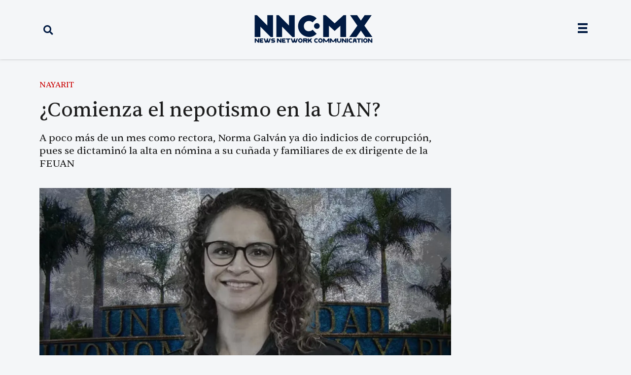

--- FILE ---
content_type: text/html; charset=UTF-8
request_url: https://nnc.mx/2022/07/20/comienza-el-nepotismo-en-la-uan/
body_size: 30541
content:
<!doctype html>
<html lang="es">
<head>
	<meta charset="UTF-8">
	<meta name="viewport" content="width=device-width, initial-scale=1">
	<link rel="profile" href="https://gmpg.org/xfn/11">
	<title>¿Comienza el nepotismo en la UAN? - News Network Communication - NNC.MX</title>
<script>
var theplus_ajax_url = "https://nnc.mx/wp-admin/admin-ajax.php";
		var theplus_ajax_post_url = "https://nnc.mx/wp-admin/admin-post.php";
		var theplus_nonce = "1b5778ad2c";
</script>
<meta name="dc.title" content="¿Comienza el nepotismo en la UAN? - News Network Communication - NNC.MX">
<meta name="dc.description" content="En días pasados, se llevó a cabo la convocatoria de concursos cerrados para lograr la definitividad laboral (basificación docente 2022), esto en la Universidad Autónoma de Nayarit (UAN). El 4 de julio fue el día que se dictaminaron los resultados de este concurso, con la participación de los integrantes de&hellip;">
<meta name="dc.relation" content="https://nnc.mx/2022/07/20/comienza-el-nepotismo-en-la-uan/">
<meta name="dc.source" content="https://nnc.mx/">
<meta name="dc.language" content="es_MX">
<meta name="description" content="En días pasados, se llevó a cabo la convocatoria de concursos cerrados para lograr la definitividad laboral (basificación docente 2022), esto en la Universidad Autónoma de Nayarit (UAN). El 4 de julio fue el día que se dictaminaron los resultados de este concurso, con la participación de los integrantes de&hellip;">
<meta property="article:published_time" content="2022-07-20T01:09:04-07:00">
<meta property="article:modified_time" content="2022-07-20T01:10:27-07:00">
<meta property="og:updated_time" content="2022-07-20T01:10:27-07:00">
<meta name="thumbnail" content="https://nnc.mx/wp-content/uploads/2022/07/-comienza-el-nepotismo-en-la-uan--11658302004-1280x674.jpg">
<meta name="robots" content="index, follow, max-snippet:-1, max-image-preview:large, max-video-preview:-1">
<link rel="canonical" href="https://nnc.mx/2022/07/20/comienza-el-nepotismo-en-la-uan/">
<meta property="og:url" content="https://nnc.mx/2022/07/20/comienza-el-nepotismo-en-la-uan/">
<meta property="og:site_name" content="News Network Communication - NNC.MX">
<meta property="og:locale" content="es_MX">
<meta property="og:type" content="article">
<meta property="article:author" content="https://www.facebook.com/nncmxnay">
<meta property="article:publisher" content="https://www.facebook.com/nncmxnay">
<meta property="article:section" content="NAYARIT">
<meta property="article:tag" content="basificación docente">
<meta property="article:tag" content="Corrupción">
<meta property="article:tag" content="Nepotismo">
<meta property="article:tag" content="norma galvan">
<meta property="article:tag" content="primero">
<meta property="article:tag" content="Sindicatos">
<meta property="article:tag" content="spauan">
<meta property="article:tag" content="universidad de nayarit">
<meta property="og:title" content="¿Comienza el nepotismo en la UAN? - News Network Communication - NNC.MX">
<meta property="og:description" content="En días pasados, se llevó a cabo la convocatoria de concursos cerrados para lograr la definitividad laboral (basificación docente 2022), esto en la Universidad Autónoma de Nayarit (UAN). El 4 de julio fue el día que se dictaminaron los resultados de este concurso, con la participación de los integrantes de&hellip;">
<meta property="og:image" content="https://nnc.mx/wp-content/uploads/2022/07/-comienza-el-nepotismo-en-la-uan--11658302004-1280x674.jpg">
<meta property="og:image:secure_url" content="https://nnc.mx/wp-content/uploads/2022/07/-comienza-el-nepotismo-en-la-uan--11658302004-1280x674.jpg">
<meta property="og:image:width" content="0">
<meta property="og:image:height" content="0">
<meta name="twitter:card" content="summary_large_image">
<meta name="twitter:site" content="@nncmx">
<meta name="twitter:creator" content="@nncmx">
<meta name="twitter:title" content="¿Comienza el nepotismo en la UAN? - News Network Communication - NNC.MX">
<meta name="twitter:description" content="En días pasados, se llevó a cabo la convocatoria de concursos cerrados para lograr la definitividad laboral (basificación docente 2022), esto en la Universidad Autónoma de Nayarit (UAN). El 4 de julio fue el día que se dictaminaron los resultados de este concurso, con la participación de los integrantes de&hellip;">
<meta name="twitter:image" content="https://nnc.mx/wp-content/uploads/2022/07/-comienza-el-nepotismo-en-la-uan--11658302004-1280x674.jpg">
<link rel='dns-prefetch' href='//www.googletagmanager.com' />
<link rel="alternate" type="application/rss+xml" title="News Network Communication - NNC.MX &raquo; Feed" href="https://nnc.mx/feed/" />
<link rel="alternate" type="application/rss+xml" title="News Network Communication - NNC.MX &raquo; RSS de los comentarios" href="https://nnc.mx/comments/feed/" />
<link rel="alternate" type="application/rss+xml" title="News Network Communication - NNC.MX &raquo; ¿Comienza el nepotismo en la UAN? RSS de los comentarios" href="https://nnc.mx/2022/07/20/comienza-el-nepotismo-en-la-uan/feed/" />
<link rel="alternate" title="oEmbed (JSON)" type="application/json+oembed" href="https://nnc.mx/wp-json/oembed/1.0/embed?url=https%3A%2F%2Fnnc.mx%2F2022%2F07%2F20%2Fcomienza-el-nepotismo-en-la-uan%2F" />
<link rel="alternate" title="oEmbed (XML)" type="text/xml+oembed" href="https://nnc.mx/wp-json/oembed/1.0/embed?url=https%3A%2F%2Fnnc.mx%2F2022%2F07%2F20%2Fcomienza-el-nepotismo-en-la-uan%2F&#038;format=xml" />
<style id='wp-img-auto-sizes-contain-inline-css'>
img:is([sizes=auto i],[sizes^="auto," i]){contain-intrinsic-size:3000px 1500px}
/*# sourceURL=wp-img-auto-sizes-contain-inline-css */
</style>
<style id='wp-emoji-styles-inline-css'>

	img.wp-smiley, img.emoji {
		display: inline !important;
		border: none !important;
		box-shadow: none !important;
		height: 1em !important;
		width: 1em !important;
		margin: 0 0.07em !important;
		vertical-align: -0.1em !important;
		background: none !important;
		padding: 0 !important;
	}
/*# sourceURL=wp-emoji-styles-inline-css */
</style>
<link rel='stylesheet' id='wp-block-library-css' href='https://nnc.mx/wp-includes/css/dist/block-library/style.min.css?ver=6.9' media='all' />
<style id='kia-post-subtitle-style-inline-css'>
.wp-block-kia-post-subtitle{box-sizing:border-box;word-break:break-word}.wp-block-kia-post-subtitle a{display:inline-block}.wp-block-kia-post-subtitle.no-subtitle{opacity:.333}

/*# sourceURL=https://nnc.mx/wp-content/plugins/kia-subtitle/assets/js/dist/style-index.css */
</style>
<style id='wpseopress-local-business-style-inline-css'>
span.wp-block-wpseopress-local-business-field{margin-right:8px}

/*# sourceURL=https://nnc.mx/wp-content/plugins/wp-seopress-pro/public/editor/blocks/local-business/style-index.css */
</style>
<style id='wpseopress-table-of-contents-style-inline-css'>
.wp-block-wpseopress-table-of-contents li.active>a{font-weight:bold}

/*# sourceURL=https://nnc.mx/wp-content/plugins/wp-seopress-pro/public/editor/blocks/table-of-contents/style-index.css */
</style>
<style id='global-styles-inline-css'>
:root{--wp--preset--aspect-ratio--square: 1;--wp--preset--aspect-ratio--4-3: 4/3;--wp--preset--aspect-ratio--3-4: 3/4;--wp--preset--aspect-ratio--3-2: 3/2;--wp--preset--aspect-ratio--2-3: 2/3;--wp--preset--aspect-ratio--16-9: 16/9;--wp--preset--aspect-ratio--9-16: 9/16;--wp--preset--color--black: #000000;--wp--preset--color--cyan-bluish-gray: #abb8c3;--wp--preset--color--white: #ffffff;--wp--preset--color--pale-pink: #f78da7;--wp--preset--color--vivid-red: #cf2e2e;--wp--preset--color--luminous-vivid-orange: #ff6900;--wp--preset--color--luminous-vivid-amber: #fcb900;--wp--preset--color--light-green-cyan: #7bdcb5;--wp--preset--color--vivid-green-cyan: #00d084;--wp--preset--color--pale-cyan-blue: #8ed1fc;--wp--preset--color--vivid-cyan-blue: #0693e3;--wp--preset--color--vivid-purple: #9b51e0;--wp--preset--gradient--vivid-cyan-blue-to-vivid-purple: linear-gradient(135deg,rgb(6,147,227) 0%,rgb(155,81,224) 100%);--wp--preset--gradient--light-green-cyan-to-vivid-green-cyan: linear-gradient(135deg,rgb(122,220,180) 0%,rgb(0,208,130) 100%);--wp--preset--gradient--luminous-vivid-amber-to-luminous-vivid-orange: linear-gradient(135deg,rgb(252,185,0) 0%,rgb(255,105,0) 100%);--wp--preset--gradient--luminous-vivid-orange-to-vivid-red: linear-gradient(135deg,rgb(255,105,0) 0%,rgb(207,46,46) 100%);--wp--preset--gradient--very-light-gray-to-cyan-bluish-gray: linear-gradient(135deg,rgb(238,238,238) 0%,rgb(169,184,195) 100%);--wp--preset--gradient--cool-to-warm-spectrum: linear-gradient(135deg,rgb(74,234,220) 0%,rgb(151,120,209) 20%,rgb(207,42,186) 40%,rgb(238,44,130) 60%,rgb(251,105,98) 80%,rgb(254,248,76) 100%);--wp--preset--gradient--blush-light-purple: linear-gradient(135deg,rgb(255,206,236) 0%,rgb(152,150,240) 100%);--wp--preset--gradient--blush-bordeaux: linear-gradient(135deg,rgb(254,205,165) 0%,rgb(254,45,45) 50%,rgb(107,0,62) 100%);--wp--preset--gradient--luminous-dusk: linear-gradient(135deg,rgb(255,203,112) 0%,rgb(199,81,192) 50%,rgb(65,88,208) 100%);--wp--preset--gradient--pale-ocean: linear-gradient(135deg,rgb(255,245,203) 0%,rgb(182,227,212) 50%,rgb(51,167,181) 100%);--wp--preset--gradient--electric-grass: linear-gradient(135deg,rgb(202,248,128) 0%,rgb(113,206,126) 100%);--wp--preset--gradient--midnight: linear-gradient(135deg,rgb(2,3,129) 0%,rgb(40,116,252) 100%);--wp--preset--font-size--small: 13px;--wp--preset--font-size--medium: 20px;--wp--preset--font-size--large: 36px;--wp--preset--font-size--x-large: 42px;--wp--preset--spacing--20: 0.44rem;--wp--preset--spacing--30: 0.67rem;--wp--preset--spacing--40: 1rem;--wp--preset--spacing--50: 1.5rem;--wp--preset--spacing--60: 2.25rem;--wp--preset--spacing--70: 3.38rem;--wp--preset--spacing--80: 5.06rem;--wp--preset--shadow--natural: 6px 6px 9px rgba(0, 0, 0, 0.2);--wp--preset--shadow--deep: 12px 12px 50px rgba(0, 0, 0, 0.4);--wp--preset--shadow--sharp: 6px 6px 0px rgba(0, 0, 0, 0.2);--wp--preset--shadow--outlined: 6px 6px 0px -3px rgb(255, 255, 255), 6px 6px rgb(0, 0, 0);--wp--preset--shadow--crisp: 6px 6px 0px rgb(0, 0, 0);}:root { --wp--style--global--content-size: 800px;--wp--style--global--wide-size: 1200px; }:where(body) { margin: 0; }.wp-site-blocks > .alignleft { float: left; margin-right: 2em; }.wp-site-blocks > .alignright { float: right; margin-left: 2em; }.wp-site-blocks > .aligncenter { justify-content: center; margin-left: auto; margin-right: auto; }:where(.wp-site-blocks) > * { margin-block-start: 24px; margin-block-end: 0; }:where(.wp-site-blocks) > :first-child { margin-block-start: 0; }:where(.wp-site-blocks) > :last-child { margin-block-end: 0; }:root { --wp--style--block-gap: 24px; }:root :where(.is-layout-flow) > :first-child{margin-block-start: 0;}:root :where(.is-layout-flow) > :last-child{margin-block-end: 0;}:root :where(.is-layout-flow) > *{margin-block-start: 24px;margin-block-end: 0;}:root :where(.is-layout-constrained) > :first-child{margin-block-start: 0;}:root :where(.is-layout-constrained) > :last-child{margin-block-end: 0;}:root :where(.is-layout-constrained) > *{margin-block-start: 24px;margin-block-end: 0;}:root :where(.is-layout-flex){gap: 24px;}:root :where(.is-layout-grid){gap: 24px;}.is-layout-flow > .alignleft{float: left;margin-inline-start: 0;margin-inline-end: 2em;}.is-layout-flow > .alignright{float: right;margin-inline-start: 2em;margin-inline-end: 0;}.is-layout-flow > .aligncenter{margin-left: auto !important;margin-right: auto !important;}.is-layout-constrained > .alignleft{float: left;margin-inline-start: 0;margin-inline-end: 2em;}.is-layout-constrained > .alignright{float: right;margin-inline-start: 2em;margin-inline-end: 0;}.is-layout-constrained > .aligncenter{margin-left: auto !important;margin-right: auto !important;}.is-layout-constrained > :where(:not(.alignleft):not(.alignright):not(.alignfull)){max-width: var(--wp--style--global--content-size);margin-left: auto !important;margin-right: auto !important;}.is-layout-constrained > .alignwide{max-width: var(--wp--style--global--wide-size);}body .is-layout-flex{display: flex;}.is-layout-flex{flex-wrap: wrap;align-items: center;}.is-layout-flex > :is(*, div){margin: 0;}body .is-layout-grid{display: grid;}.is-layout-grid > :is(*, div){margin: 0;}body{padding-top: 0px;padding-right: 0px;padding-bottom: 0px;padding-left: 0px;}a:where(:not(.wp-element-button)){text-decoration: underline;}:root :where(.wp-element-button, .wp-block-button__link){background-color: #32373c;border-width: 0;color: #fff;font-family: inherit;font-size: inherit;font-style: inherit;font-weight: inherit;letter-spacing: inherit;line-height: inherit;padding-top: calc(0.667em + 2px);padding-right: calc(1.333em + 2px);padding-bottom: calc(0.667em + 2px);padding-left: calc(1.333em + 2px);text-decoration: none;text-transform: inherit;}.has-black-color{color: var(--wp--preset--color--black) !important;}.has-cyan-bluish-gray-color{color: var(--wp--preset--color--cyan-bluish-gray) !important;}.has-white-color{color: var(--wp--preset--color--white) !important;}.has-pale-pink-color{color: var(--wp--preset--color--pale-pink) !important;}.has-vivid-red-color{color: var(--wp--preset--color--vivid-red) !important;}.has-luminous-vivid-orange-color{color: var(--wp--preset--color--luminous-vivid-orange) !important;}.has-luminous-vivid-amber-color{color: var(--wp--preset--color--luminous-vivid-amber) !important;}.has-light-green-cyan-color{color: var(--wp--preset--color--light-green-cyan) !important;}.has-vivid-green-cyan-color{color: var(--wp--preset--color--vivid-green-cyan) !important;}.has-pale-cyan-blue-color{color: var(--wp--preset--color--pale-cyan-blue) !important;}.has-vivid-cyan-blue-color{color: var(--wp--preset--color--vivid-cyan-blue) !important;}.has-vivid-purple-color{color: var(--wp--preset--color--vivid-purple) !important;}.has-black-background-color{background-color: var(--wp--preset--color--black) !important;}.has-cyan-bluish-gray-background-color{background-color: var(--wp--preset--color--cyan-bluish-gray) !important;}.has-white-background-color{background-color: var(--wp--preset--color--white) !important;}.has-pale-pink-background-color{background-color: var(--wp--preset--color--pale-pink) !important;}.has-vivid-red-background-color{background-color: var(--wp--preset--color--vivid-red) !important;}.has-luminous-vivid-orange-background-color{background-color: var(--wp--preset--color--luminous-vivid-orange) !important;}.has-luminous-vivid-amber-background-color{background-color: var(--wp--preset--color--luminous-vivid-amber) !important;}.has-light-green-cyan-background-color{background-color: var(--wp--preset--color--light-green-cyan) !important;}.has-vivid-green-cyan-background-color{background-color: var(--wp--preset--color--vivid-green-cyan) !important;}.has-pale-cyan-blue-background-color{background-color: var(--wp--preset--color--pale-cyan-blue) !important;}.has-vivid-cyan-blue-background-color{background-color: var(--wp--preset--color--vivid-cyan-blue) !important;}.has-vivid-purple-background-color{background-color: var(--wp--preset--color--vivid-purple) !important;}.has-black-border-color{border-color: var(--wp--preset--color--black) !important;}.has-cyan-bluish-gray-border-color{border-color: var(--wp--preset--color--cyan-bluish-gray) !important;}.has-white-border-color{border-color: var(--wp--preset--color--white) !important;}.has-pale-pink-border-color{border-color: var(--wp--preset--color--pale-pink) !important;}.has-vivid-red-border-color{border-color: var(--wp--preset--color--vivid-red) !important;}.has-luminous-vivid-orange-border-color{border-color: var(--wp--preset--color--luminous-vivid-orange) !important;}.has-luminous-vivid-amber-border-color{border-color: var(--wp--preset--color--luminous-vivid-amber) !important;}.has-light-green-cyan-border-color{border-color: var(--wp--preset--color--light-green-cyan) !important;}.has-vivid-green-cyan-border-color{border-color: var(--wp--preset--color--vivid-green-cyan) !important;}.has-pale-cyan-blue-border-color{border-color: var(--wp--preset--color--pale-cyan-blue) !important;}.has-vivid-cyan-blue-border-color{border-color: var(--wp--preset--color--vivid-cyan-blue) !important;}.has-vivid-purple-border-color{border-color: var(--wp--preset--color--vivid-purple) !important;}.has-vivid-cyan-blue-to-vivid-purple-gradient-background{background: var(--wp--preset--gradient--vivid-cyan-blue-to-vivid-purple) !important;}.has-light-green-cyan-to-vivid-green-cyan-gradient-background{background: var(--wp--preset--gradient--light-green-cyan-to-vivid-green-cyan) !important;}.has-luminous-vivid-amber-to-luminous-vivid-orange-gradient-background{background: var(--wp--preset--gradient--luminous-vivid-amber-to-luminous-vivid-orange) !important;}.has-luminous-vivid-orange-to-vivid-red-gradient-background{background: var(--wp--preset--gradient--luminous-vivid-orange-to-vivid-red) !important;}.has-very-light-gray-to-cyan-bluish-gray-gradient-background{background: var(--wp--preset--gradient--very-light-gray-to-cyan-bluish-gray) !important;}.has-cool-to-warm-spectrum-gradient-background{background: var(--wp--preset--gradient--cool-to-warm-spectrum) !important;}.has-blush-light-purple-gradient-background{background: var(--wp--preset--gradient--blush-light-purple) !important;}.has-blush-bordeaux-gradient-background{background: var(--wp--preset--gradient--blush-bordeaux) !important;}.has-luminous-dusk-gradient-background{background: var(--wp--preset--gradient--luminous-dusk) !important;}.has-pale-ocean-gradient-background{background: var(--wp--preset--gradient--pale-ocean) !important;}.has-electric-grass-gradient-background{background: var(--wp--preset--gradient--electric-grass) !important;}.has-midnight-gradient-background{background: var(--wp--preset--gradient--midnight) !important;}.has-small-font-size{font-size: var(--wp--preset--font-size--small) !important;}.has-medium-font-size{font-size: var(--wp--preset--font-size--medium) !important;}.has-large-font-size{font-size: var(--wp--preset--font-size--large) !important;}.has-x-large-font-size{font-size: var(--wp--preset--font-size--x-large) !important;}
:root :where(.wp-block-pullquote){font-size: 1.5em;line-height: 1.6;}
/*# sourceURL=global-styles-inline-css */
</style>
<link rel='stylesheet' id='theplus-plus-extra-adv-plus-extra-adv-css' href='//nnc.mx/wp-content/plugins/the-plus-addons-for-elementor-page-builder/assets/css/main/plus-extra-adv/plus-extra-adv.min.css?ver=1765707175' media='all' />
<link rel='stylesheet' id='theplus-plus-alignmnet-plus-extra-adv-css' href='//nnc.mx/wp-content/plugins/the-plus-addons-for-elementor-page-builder/assets/css/main/plus-extra-adv/plus-alignmnet.css?ver=1765707175' media='all' />
<link rel='stylesheet' id='theplus-plus-content-hover-effect-plus-extra-adv-css' href='//nnc.mx/wp-content/plugins/theplus_elementor_addon/assets/css/main/plus-extra-adv/plus-content-hover-effect.min.css?ver=1765707175' media='all' />
<link rel='stylesheet' id='theplus-plus-layout1-2-social-sharing-css' href='//nnc.mx/wp-content/plugins/theplus_elementor_addon/assets/css/main/social-sharing/plus-layout1-2.css?ver=1765707175' media='all' />
<link rel='stylesheet' id='theplus-plus-social-sharing-social-sharing-css' href='//nnc.mx/wp-content/plugins/theplus_elementor_addon/assets/css/main/social-sharing/plus-social-sharing.css?ver=1765707175' media='all' />
<link rel='stylesheet' id='theplus-plus-tooggle-2-social-sharing-css' href='//nnc.mx/wp-content/plugins/theplus_elementor_addon/assets/css/main/social-sharing/plus-tooggle-2.css?ver=1765707175' media='all' />
<link rel='stylesheet' id='hello-elementor-css' href='https://nnc.mx/wp-content/themes/hello-elementor/assets/css/reset.css?ver=3.4.5' media='all' />
<link rel='stylesheet' id='hello-elementor-theme-style-css' href='https://nnc.mx/wp-content/themes/hello-elementor/assets/css/theme.css?ver=3.4.5' media='all' />
<link rel='stylesheet' id='hello-elementor-header-footer-css' href='https://nnc.mx/wp-content/themes/hello-elementor/assets/css/header-footer.css?ver=3.4.5' media='all' />
<link rel='stylesheet' id='elementor-frontend-css' href='https://nnc.mx/wp-content/plugins/elementor/assets/css/frontend.min.css?ver=3.33.3' media='all' />
<style id='elementor-frontend-inline-css'>
.elementor-kit-12{--e-global-color-primary:#6EC1E4;--e-global-color-secondary:#54595F;--e-global-color-text:#7A7A7A;--e-global-color-accent:#61CE70;--e-global-color-942e8dd:#000000;--e-global-color-7a277f6:#052962;--e-global-color-65632f1:#FFFFFF;--e-global-color-a3d4f64:#2B2B2B;--e-global-color-c9c6fed:#F4F4F4;--e-global-color-8b0b27b:#6600FF;--e-global-color-60a6375:#FFD700;--e-global-color-1039513:#4E4E4E;--e-global-color-7ee4047:#CECDCD;--e-global-color-b191748:#F2FA6D;--e-global-color-625e428:#A9FF98;--e-global-color-fc5ed80:#001A42;--e-global-color-9b63a1f:#979797;--e-global-color-a7ab7a7:#CA0000;--e-global-color-a95e452:#F4F6F8;--e-global-color-8b8ff3c:#979797;--e-global-color-663f078:#1C1C1C;--e-global-color-f5f1489:#5C5C5C;--e-global-typography-primary-font-family:"Pangea-Afrikan";--e-global-typography-secondary-font-family:"Roboto Slab";--e-global-typography-secondary-font-weight:400;--e-global-typography-text-font-family:"Roboto";--e-global-typography-text-font-weight:400;--e-global-typography-accent-font-family:"Roboto";--e-global-typography-accent-font-weight:500;background-color:var( --e-global-color-a95e452 );font-family:"Montserrat", Sans-serif;font-weight:500;}.elementor-kit-12 e-page-transition{background-color:#FFBC7D;}.elementor-section.elementor-section-boxed > .elementor-container{max-width:1140px;}.e-con{--container-max-width:1140px;}.elementor-widget:not(:last-child){margin-block-end:20px;}.elementor-element{--widgets-spacing:20px 20px;--widgets-spacing-row:20px;--widgets-spacing-column:20px;}{}h1.entry-title{display:var(--page-title-display);}@media(max-width:1024px){.elementor-section.elementor-section-boxed > .elementor-container{max-width:1024px;}.e-con{--container-max-width:1024px;}}@media(max-width:767px){.elementor-section.elementor-section-boxed > .elementor-container{max-width:767px;}.e-con{--container-max-width:767px;}}/* Start custom CSS *//* Empuja el final de la web hacia arriba para que la barra no tape nada */
body {
    padding-bottom:50px; 
}/* End custom CSS */
.elementor-31065 .elementor-element.elementor-element-ddf6826:not(.elementor-motion-effects-element-type-background), .elementor-31065 .elementor-element.elementor-element-ddf6826 > .elementor-motion-effects-container > .elementor-motion-effects-layer{background-color:var( --e-global-color-a95e452 );}.elementor-31065 .elementor-element.elementor-element-ddf6826{border-style:none;box-shadow:0px 0px 5px 0px rgba(146.2, 146.2, 146.2, 0.5);transition:background 0.3s, border 0.3s, border-radius 0.3s, box-shadow 0.3s;z-index:100;}.elementor-31065 .elementor-element.elementor-element-ddf6826 > .elementor-background-overlay{transition:background 0.3s, border-radius 0.3s, opacity 0.3s;}.elementor-bc-flex-widget .elementor-31065 .elementor-element.elementor-element-2ee8563.elementor-column .elementor-widget-wrap{align-items:center;}.elementor-31065 .elementor-element.elementor-element-2ee8563.elementor-column.elementor-element[data-element_type="column"] > .elementor-widget-wrap.elementor-element-populated{align-content:center;align-items:center;}.elementor-31065 .elementor-element.elementor-element-026895d .elementor-search-form{text-align:left;}.elementor-31065 .elementor-element.elementor-element-026895d .elementor-search-form__toggle{--e-search-form-toggle-size:35px;--e-search-form-toggle-color:#001A42;--e-search-form-toggle-background-color:#FFFFFF00;}.elementor-31065 .elementor-element.elementor-element-026895d input[type="search"].elementor-search-form__input{font-family:"Founders", Sans-serif;}.elementor-31065 .elementor-element.elementor-element-026895d:not(.elementor-search-form--skin-full_screen) .elementor-search-form__container{border-radius:3px;}.elementor-31065 .elementor-element.elementor-element-026895d.elementor-search-form--skin-full_screen input[type="search"].elementor-search-form__input{border-radius:3px;}.elementor-bc-flex-widget .elementor-31065 .elementor-element.elementor-element-eed241b.elementor-column .elementor-widget-wrap{align-items:center;}.elementor-31065 .elementor-element.elementor-element-eed241b.elementor-column.elementor-element[data-element_type="column"] > .elementor-widget-wrap.elementor-element-populated{align-content:center;align-items:center;}.elementor-31065 .elementor-element.elementor-element-2a233b9{text-align:center;}.elementor-31065 .elementor-element.elementor-element-2a233b9 img{width:100%;max-width:90%;height:60px;}.elementor-bc-flex-widget .elementor-31065 .elementor-element.elementor-element-043dc1a.elementor-column .elementor-widget-wrap{align-items:center;}.elementor-31065 .elementor-element.elementor-element-043dc1a.elementor-column.elementor-element[data-element_type="column"] > .elementor-widget-wrap.elementor-element-populated{align-content:center;align-items:center;}.elementor-31065 .elementor-element.elementor-element-a320c68 .elementor-icon-wrapper{text-align:right;}.elementor-31065 .elementor-element.elementor-element-a320c68.elementor-view-stacked .elementor-icon{background-color:var( --e-global-color-fc5ed80 );}.elementor-31065 .elementor-element.elementor-element-a320c68.elementor-view-framed .elementor-icon, .elementor-31065 .elementor-element.elementor-element-a320c68.elementor-view-default .elementor-icon{color:var( --e-global-color-fc5ed80 );border-color:var( --e-global-color-fc5ed80 );}.elementor-31065 .elementor-element.elementor-element-a320c68.elementor-view-framed .elementor-icon, .elementor-31065 .elementor-element.elementor-element-a320c68.elementor-view-default .elementor-icon svg{fill:var( --e-global-color-fc5ed80 );}.elementor-31065 .elementor-element.elementor-element-a320c68 .elementor-icon{font-size:20px;}.elementor-31065 .elementor-element.elementor-element-a320c68 .elementor-icon svg{height:20px;}.elementor-31065 .elementor-element.elementor-element-edb5125:not(.elementor-motion-effects-element-type-background), .elementor-31065 .elementor-element.elementor-element-edb5125 > .elementor-motion-effects-container > .elementor-motion-effects-layer{background-color:var( --e-global-color-a95e452 );}.elementor-31065 .elementor-element.elementor-element-edb5125{border-style:none;box-shadow:0px 0px 5px 0px rgba(146.2, 146.2, 146.2, 0.5);transition:background 0.3s, border 0.3s, border-radius 0.3s, box-shadow 0.3s;z-index:100;}.elementor-31065 .elementor-element.elementor-element-edb5125 > .elementor-background-overlay{transition:background 0.3s, border-radius 0.3s, opacity 0.3s;}.elementor-bc-flex-widget .elementor-31065 .elementor-element.elementor-element-fb030c6.elementor-column .elementor-widget-wrap{align-items:center;}.elementor-31065 .elementor-element.elementor-element-fb030c6.elementor-column.elementor-element[data-element_type="column"] > .elementor-widget-wrap.elementor-element-populated{align-content:center;align-items:center;}.elementor-31065 .elementor-element.elementor-element-9cbf47e{text-align:center;}.elementor-31065 .elementor-element.elementor-element-9cbf47e img{width:100%;max-width:65%;height:80px;}.elementor-31065 .elementor-element.elementor-element-fa6f269:not(.elementor-motion-effects-element-type-background), .elementor-31065 .elementor-element.elementor-element-fa6f269 > .elementor-motion-effects-container > .elementor-motion-effects-layer{background-color:var( --e-global-color-c9c6fed );}.elementor-31065 .elementor-element.elementor-element-fa6f269{border-style:none;box-shadow:0px 0px 5px 0px rgba(113.02343749999999, 113.02343749999999, 113.02343749999999, 0.5) inset;transition:background 0.3s, border 0.3s, border-radius 0.3s, box-shadow 0.3s;margin-top:0px;margin-bottom:30px;padding:0px 0px 0px 0px;}.elementor-31065 .elementor-element.elementor-element-fa6f269 > .elementor-background-overlay{transition:background 0.3s, border-radius 0.3s, opacity 0.3s;}.elementor-31065 .elementor-element.elementor-element-2a2a8b5 > .elementor-element-populated{margin:0px 0px 0px 0px;--e-column-margin-right:0px;--e-column-margin-left:0px;padding:0px 0px 0px 0px;}.elementor-31065 .elementor-element.elementor-element-aca6b08:not(.elementor-motion-effects-element-type-background), .elementor-31065 .elementor-element.elementor-element-aca6b08 > .elementor-motion-effects-container > .elementor-motion-effects-layer{background-color:#A9FF98;}.elementor-31065 .elementor-element.elementor-element-aca6b08{transition:background 0.3s, border 0.3s, border-radius 0.3s, box-shadow 0.3s;}.elementor-31065 .elementor-element.elementor-element-aca6b08 > .elementor-background-overlay{transition:background 0.3s, border-radius 0.3s, opacity 0.3s;}.elementor-31065 .elementor-element.elementor-element-fdddf98{text-align:center;}.elementor-31065 .elementor-element.elementor-element-fdddf98 .elementor-heading-title{font-family:"Sentient", Sans-serif;font-size:18px;color:var( --e-global-color-7a277f6 );}.elementor-31065 .elementor-element.elementor-element-997d824:not(.elementor-motion-effects-element-type-background), .elementor-31065 .elementor-element.elementor-element-997d824 > .elementor-motion-effects-container > .elementor-motion-effects-layer{background-color:var( --e-global-color-a95e452 );}.elementor-31065 .elementor-element.elementor-element-997d824{box-shadow:0px 0px 5px 0px rgba(0,0,0,0.5);transition:background 0.3s, border 0.3s, border-radius 0.3s, box-shadow 0.3s;z-index:500;}.elementor-31065 .elementor-element.elementor-element-997d824 > .elementor-background-overlay{transition:background 0.3s, border-radius 0.3s, opacity 0.3s;}.elementor-31065 .elementor-element.elementor-element-088164e{--icon-box-icon-margin:15px;}.elementor-31065 .elementor-element.elementor-element-088164e.elementor-view-stacked .elementor-icon{background-color:#001A42;}.elementor-31065 .elementor-element.elementor-element-088164e.elementor-view-framed .elementor-icon, .elementor-31065 .elementor-element.elementor-element-088164e.elementor-view-default .elementor-icon{fill:#001A42;color:#001A42;border-color:#001A42;}.elementor-31065 .elementor-element.elementor-element-088164e .elementor-icon-box-title, .elementor-31065 .elementor-element.elementor-element-088164e .elementor-icon-box-title a{font-family:"Sentient", Sans-serif;}.elementor-31065 .elementor-element.elementor-element-088164e .elementor-icon-box-title{color:var( --e-global-color-fc5ed80 );}.elementor-theme-builder-content-area{height:400px;}.elementor-location-header:before, .elementor-location-footer:before{content:"";display:table;clear:both;}@media(max-width:1024px){.elementor-31065 .elementor-element.elementor-element-2a233b9 img{width:100%;max-width:80%;height:50px;object-fit:contain;}.elementor-31065 .elementor-element.elementor-element-a320c68 > .elementor-widget-container{margin:5px 0px 0px 0px;padding:0px 0px 0px 0px;}.elementor-31065 .elementor-element.elementor-element-9cbf47e img{width:100%;max-width:80%;height:50px;object-fit:contain;}}@media(min-width:768px){.elementor-31065 .elementor-element.elementor-element-2ee8563{width:20%;}.elementor-31065 .elementor-element.elementor-element-eed241b{width:59.332%;}.elementor-31065 .elementor-element.elementor-element-043dc1a{width:20%;}}@media(max-width:1024px) and (min-width:768px){.elementor-31065 .elementor-element.elementor-element-2ee8563{width:15%;}.elementor-31065 .elementor-element.elementor-element-eed241b{width:70%;}.elementor-31065 .elementor-element.elementor-element-043dc1a{width:15%;}.elementor-31065 .elementor-element.elementor-element-fb030c6{width:70%;}}@media(max-width:767px){.elementor-31065 .elementor-element.elementor-element-ddf6826{margin-top:0px;margin-bottom:0px;padding:0px 0px 0px 0px;}.elementor-31065 .elementor-element.elementor-element-2ee8563{width:15%;}.elementor-31065 .elementor-element.elementor-element-2ee8563 > .elementor-element-populated{margin:0px 0px 0px 0px;--e-column-margin-right:0px;--e-column-margin-left:0px;padding:0px 0px 0px 0px;}.elementor-31065 .elementor-element.elementor-element-026895d > .elementor-widget-container{padding:0px 0px 0px 5px;}.elementor-31065 .elementor-element.elementor-element-eed241b{width:70%;}.elementor-31065 .elementor-element.elementor-element-eed241b > .elementor-element-populated{margin:0px 0px 0px 0px;--e-column-margin-right:0px;--e-column-margin-left:0px;padding:4px 4px 4px 4px;}.elementor-31065 .elementor-element.elementor-element-2a233b9 > .elementor-widget-container{margin:0px 0px 0px 0px;padding:0px 0px 0px 0px;}.elementor-31065 .elementor-element.elementor-element-2a233b9{text-align:center;}.elementor-31065 .elementor-element.elementor-element-2a233b9 img{width:100%;max-width:55%;height:50px;object-fit:contain;}.elementor-31065 .elementor-element.elementor-element-043dc1a{width:15%;}.elementor-bc-flex-widget .elementor-31065 .elementor-element.elementor-element-043dc1a.elementor-column .elementor-widget-wrap{align-items:center;}.elementor-31065 .elementor-element.elementor-element-043dc1a.elementor-column.elementor-element[data-element_type="column"] > .elementor-widget-wrap.elementor-element-populated{align-content:center;align-items:center;}.elementor-31065 .elementor-element.elementor-element-043dc1a > .elementor-element-populated{margin:0px 0px 0px 0px;--e-column-margin-right:0px;--e-column-margin-left:0px;padding:0px 0px 0px 0px;}.elementor-31065 .elementor-element.elementor-element-a320c68 .elementor-icon-wrapper{text-align:center;}.elementor-31065 .elementor-element.elementor-element-a320c68 .elementor-icon{font-size:22px;}.elementor-31065 .elementor-element.elementor-element-a320c68 .elementor-icon svg{height:22px;}.elementor-31065 .elementor-element.elementor-element-edb5125{margin-top:0px;margin-bottom:0px;padding:0px 0px 0px 0px;}.elementor-31065 .elementor-element.elementor-element-fb030c6{width:100%;}.elementor-31065 .elementor-element.elementor-element-fb030c6 > .elementor-element-populated{margin:0px 0px 0px 0px;--e-column-margin-right:0px;--e-column-margin-left:0px;padding:5px 5px 5px 5px;}.elementor-31065 .elementor-element.elementor-element-9cbf47e > .elementor-widget-container{margin:0px 0px 0px 0px;padding:0px 0px 0px 0px;}.elementor-31065 .elementor-element.elementor-element-9cbf47e{text-align:center;}.elementor-31065 .elementor-element.elementor-element-9cbf47e img{width:100%;max-width:65%;height:50px;object-fit:contain;}.elementor-31065 .elementor-element.elementor-element-fa6f269{padding:0px 0px 0px 0px;}.elementor-31065 .elementor-element.elementor-element-fdddf98 .elementor-heading-title{font-size:16px;line-height:20px;}.elementor-31065 .elementor-element.elementor-element-997d824{margin-top:0px;margin-bottom:0px;padding:0px 0px 0px 0px;z-index:200;}.elementor-31065 .elementor-element.elementor-element-a17b7df{width:50%;}.elementor-bc-flex-widget .elementor-31065 .elementor-element.elementor-element-a17b7df.elementor-column .elementor-widget-wrap{align-items:center;}.elementor-31065 .elementor-element.elementor-element-a17b7df.elementor-column.elementor-element[data-element_type="column"] > .elementor-widget-wrap.elementor-element-populated{align-content:center;align-items:center;}.elementor-31065 .elementor-element.elementor-element-088164e .elementor-icon-box-wrapper{text-align:center;}.elementor-31065 .elementor-element.elementor-element-088164e{--icon-box-icon-margin:5px;}.elementor-31065 .elementor-element.elementor-element-088164e .elementor-icon-box-title{margin-block-end:0px;}.elementor-31065 .elementor-element.elementor-element-088164e .elementor-icon{font-size:35px;}.elementor-31065 .elementor-element.elementor-element-088164e .elementor-icon-box-title, .elementor-31065 .elementor-element.elementor-element-088164e .elementor-icon-box-title a{font-size:12px;font-weight:600;}}/* Start custom CSS for section, class: .elementor-element-ddf6826 *//* 1. Estado normal (cuando estás arriba) */
.mi-header-sticky {
    /* Ajusta esto al relleno que tienes actualmente en tu panel de Elementor */
    padding-top: 20px;
    padding-bottom: 20px;
    transition: all 0.4s ease-in-out;
}

/* 2. Estado al bajar (cuando Elementor activa el efecto) */
.mi-header-sticky.elementor-sticky--effects {
    /* Forzamos que el relleno sea casi nulo para que encoja */
    padding-top: 5px !important;
    padding-bottom: 5px !important;
    
    /* Forzamos la altura mínima */
    min-height: 40px !important;
    
    /* Opcional: sombra para que se vea elegante al bajar */
    box-shadow: 0 5px 15px rgba(0,0,0,0.1);
}

/* 3. Ajuste del Logo (para asegurar que no estorbe) */
.mi-header-sticky.elementor-sticky--effects img {
    max-width: 75% !important; /* Ajusta este % según necesites */
    transition: all 0.4s ease-in-out;
}/* End custom CSS */
/* Start custom CSS for section, class: .elementor-element-997d824 *//* REGLA MAESTRA: Solo aplicar esto en pantallas menores a 767px (Móviles) */
@media (max-width: 767px) {
    
    .elementor-31065 .elementor-element.elementor-element-997d824 {
        /* 1. Hacerlo visible (por si acaso) y Flex */
        display: flex !important; 
        
        /* 2. Posición y Forma */
        position: fixed;
        bottom: 30px; 
        right: 20px;
        width: 50px;
        height: 50px;
        border-radius: 50%;
        
        /* 3. Centrado del Icono */
        justify-content: center;
        align-items: center;
        
        /* 4. Estilos */
        background-color: #001A42;
        box-shadow: 0px 4px 15px rgba(0,26,66, 0.4);
        z-index: 9999;
        transition: transform 0.2s;
    }

    .elementor-31065 .elementor-element.elementor-element-997d824:active {
        transform: scale(0.95);
    }
}

/* REGLA DE SEGURIDAD: Forzar oculto en Tablet y PC */
@media (min-width: 768px) {
    .elementor-31065 .elementor-element.elementor-element-997d824 {
        display: none !important;
    }
}/* End custom CSS */
/* Start Custom Fonts CSS */@font-face {
	font-family: 'Sentient';
	font-display: auto;
	src: url('https://nnc.mx/wp-content/uploads/2025/11/Sentient-Variable.ttf') format('truetype');
}
/* End Custom Fonts CSS */
.elementor-30668 .elementor-element.elementor-element-42217a4:not(.elementor-motion-effects-element-type-background), .elementor-30668 .elementor-element.elementor-element-42217a4 > .elementor-motion-effects-container > .elementor-motion-effects-layer{background-color:var( --e-global-color-fc5ed80 );}.elementor-30668 .elementor-element.elementor-element-42217a4{box-shadow:0px 0px 5px 0px rgba(0,0,0,0.5);transition:background 0.3s, border 0.3s, border-radius 0.3s, box-shadow 0.3s;padding:30px 30px 30px 30px;}.elementor-30668 .elementor-element.elementor-element-42217a4 > .elementor-background-overlay{transition:background 0.3s, border-radius 0.3s, opacity 0.3s;}.elementor-30668 .elementor-element.elementor-element-0cc050b{text-align:center;font-family:"Founders", Sans-serif;font-size:16px;font-weight:400;color:var( --e-global-color-a95e452 );}.elementor-30668 .elementor-element.elementor-element-0a5ad41 img{width:20%;}.elementor-theme-builder-content-area{height:400px;}.elementor-location-header:before, .elementor-location-footer:before{content:"";display:table;clear:both;}@media(max-width:767px){.elementor-30668 .elementor-element.elementor-element-0cc050b{font-size:14px;}.elementor-30668 .elementor-element.elementor-element-0a5ad41 img{width:50%;}}
.elementor-40860 .elementor-element.elementor-element-396044a > .elementor-widget-container{margin:30px 0px 10px 0px;padding:0px 0px 0px 0px;border-style:none;border-radius:0px 0px 0px 0px;}.elementor-40860 .elementor-element.elementor-element-396044a .elementor-icon-list-items:not(.elementor-inline-items) .elementor-icon-list-item:not(:last-child){padding-bottom:calc(10px/2);}.elementor-40860 .elementor-element.elementor-element-396044a .elementor-icon-list-items:not(.elementor-inline-items) .elementor-icon-list-item:not(:first-child){margin-top:calc(10px/2);}.elementor-40860 .elementor-element.elementor-element-396044a .elementor-icon-list-items.elementor-inline-items .elementor-icon-list-item{margin-right:calc(10px/2);margin-left:calc(10px/2);}.elementor-40860 .elementor-element.elementor-element-396044a .elementor-icon-list-items.elementor-inline-items{margin-right:calc(-10px/2);margin-left:calc(-10px/2);}body.rtl .elementor-40860 .elementor-element.elementor-element-396044a .elementor-icon-list-items.elementor-inline-items .elementor-icon-list-item:after{left:calc(-10px/2);}body:not(.rtl) .elementor-40860 .elementor-element.elementor-element-396044a .elementor-icon-list-items.elementor-inline-items .elementor-icon-list-item:after{right:calc(-10px/2);}.elementor-40860 .elementor-element.elementor-element-396044a .elementor-icon-list-icon i{color:var( --e-global-color-a3d4f64 );font-size:20px;}.elementor-40860 .elementor-element.elementor-element-396044a .elementor-icon-list-icon svg{fill:var( --e-global-color-a3d4f64 );--e-icon-list-icon-size:20px;}.elementor-40860 .elementor-element.elementor-element-396044a .elementor-icon-list-icon{width:20px;}.elementor-40860 .elementor-element.elementor-element-396044a .elementor-icon-list-text, .elementor-40860 .elementor-element.elementor-element-396044a .elementor-icon-list-text a{color:var( --e-global-color-a7ab7a7 );}.elementor-40860 .elementor-element.elementor-element-396044a .elementor-icon-list-item{font-family:"Sentient", Sans-serif;font-size:16px;font-weight:900;}.elementor-40860 .elementor-element.elementor-element-889b3aa .tp-social-list .elementor-repeater-item-ba1f009 .share-btn .social-btn-icon{background-color:var( --e-global-color-fc5ed80 );}.elementor-40860 .elementor-element.elementor-element-889b3aa .tp-social-list .elementor-repeater-item-ba1f009 .social-btn-icon{color:var( --e-global-color-65632f1 );}.elementor-40860 .elementor-element.elementor-element-889b3aa .tp-social-list .elementor-repeater-item-5d39e54 .share-btn{background-color:var( --e-global-color-fc5ed80 );}.elementor-40860 .elementor-element.elementor-element-889b3aa .tp-social-list .elementor-repeater-item-5d39e54 .social-btn-icon{color:var( --e-global-color-65632f1 );}.elementor-40860 .elementor-element.elementor-element-889b3aa .tp-social-list .elementor-repeater-item-dd1daa7 .share-btn{background-color:var( --e-global-color-fc5ed80 );}.elementor-40860 .elementor-element.elementor-element-889b3aa .tp-social-list .elementor-repeater-item-dd1daa7 .social-btn-icon{color:var( --e-global-color-65632f1 );}.elementor-40860 .elementor-element.elementor-element-889b3aa .tp-social-list .elementor-repeater-item-8788160 .share-btn .social-btn-icon{background-color:var( --e-global-color-fc5ed80 );}.elementor-40860 .elementor-element.elementor-element-889b3aa .tp-social-list .elementor-repeater-item-8788160 .social-btn-icon{color:var( --e-global-color-65632f1 );}.elementor-40860 .elementor-element.elementor-element-889b3aa .tp-social-list .elementor-repeater-item-e722102 .share-btn .social-btn-icon{background-color:var( --e-global-color-fc5ed80 );}.elementor-40860 .elementor-element.elementor-element-889b3aa .sharing-toggle.sharing-style-2 .tp-social-list li.tp-main-menu a.tp-share-btn,.elementor-40860 .elementor-element.elementor-element-889b3aa .sharing-toggle.sharing-style-1 .toggle-share{background-color:var( --e-global-color-fc5ed80 );}.elementor-40860 .elementor-element.elementor-element-889b3aa > .elementor-widget-container{margin:0px 0px 0px 0px;padding:0px 0px 0px 0px;}.elementor-40860 .elementor-element.elementor-element-889b3aa .tp-social-sharing{text-align:center;}.elementor-40860 .elementor-element.elementor-element-889b3aa .tp-social-list{justify-content:center;}.elementor-40860 .elementor-element.elementor-element-889b3aa .tp-social-sharing .tp-social-list .social-btn-icon{border-radius:0px 0px 0px 0px;}.elementor-40860 .elementor-element.elementor-element-889b3aa .tp-social-list .social-btn-icon{font-size:20px;width:35px;height:35px;line-height:35px;}.elementor-40860 .elementor-element.elementor-element-889b3aa .sharing-toggle.sharing-style-2 .toggle-share{width:40px;}.elementor-40860 .elementor-element.elementor-element-889b3aa .sharing-toggle.sharing-style-2 .tp-social-list li.tp-main-menu a.tp-share-btn{width:40px;height:40px;}.elementor-40860 .elementor-element.elementor-element-889b3aa .sharing-toggle.sharing-style-2 .tp-social-list li.tp-main-menu a.tp-share-btn,.elementor-40860 .elementor-element.elementor-element-889b3aa .sharing-toggle.sharing-style-1 .toggle-btn{font-size:20px;}.elementor-40860 .elementor-element.elementor-element-889b3aa .sharing-toggle.sharing-style-2 .tp-social-list li.tp-main-menu a.tp-share-btn svg,.elementor-40860 .elementor-element.elementor-element-889b3aa .sharing-toggle.sharing-style-1 .toggle-btn svg{width:20px;height:20px;}.elementor-40860 .elementor-element.elementor-element-889b3aa .tp-social-sharing.sharing-toggle.sharing-style-2 .tp-social-list li.tp-main-menu a.tp-share-btn,.elementor-40860 .elementor-element.elementor-element-889b3aa .sharing-toggle.sharing-style-1 .toggle-icon .toggle-btn{color:var( --e-global-color-65632f1 );}.elementor-40860 .elementor-element.elementor-element-889b3aa .tp-social-sharing.sharing-toggle.sharing-style-2 .tp-social-list li.tp-main-menu a.tp-share-btn svg,.elementor-40860 .elementor-element.elementor-element-889b3aa .sharing-toggle.sharing-style-1 .toggle-icon .toggle-btn svg{fill:var( --e-global-color-65632f1 );}.elementor-40860 .elementor-element.elementor-element-889b3aa .tp-social-list li.tp-social-menu{height:0px;}.elementor-40860 .elementor-element.elementor-element-889b3aa .tp-social-list .totalcount{height:0px;}.elementor-40860 .elementor-element.elementor-element-889b3aa .tp-social-list .tp-social-menu,.elementor-40860 .elementor-element.elementor-element-889b3aa .tp-social-list .totalcount{padding:0px 0px 0px 0px;}.elementor-40860 .elementor-element.elementor-element-889b3aa .tp-social-list .share-btn{border-radius:0px 0px 0px 0px;}.elementor-40860 .elementor-element.elementor-element-24b3efbf > .elementor-widget-container{margin:-15px 0px 0px 0px;}.elementor-40860 .elementor-element.elementor-element-24b3efbf .elementor-heading-title{font-family:"Sentient", Sans-serif;font-size:40px;font-weight:900;font-stretch:100%;line-height:50px;letter-spacing:0px;color:var( --e-global-color-663f078 );}.elementor-40860 .elementor-element.elementor-element-3977c426 > .elementor-widget-container{margin:-10px 0px 0px 0px;padding:0px 0px 0px 0px;border-style:none;}.elementor-40860 .elementor-element.elementor-element-7149b14 > .elementor-widget-container{margin:0px 0px 0px 0px;padding:0px 0px 5px 0px;border-style:none;}.elementor-40860 .elementor-element.elementor-element-7149b14 img{width:100%;height:450px;object-fit:cover;object-position:center center;border-style:none;border-radius:0px 0px 0px 0px;}.elementor-40860 .elementor-element.elementor-element-34668541:not(.elementor-motion-effects-element-type-background), .elementor-40860 .elementor-element.elementor-element-34668541 > .elementor-motion-effects-container > .elementor-motion-effects-layer{background-color:var( --e-global-color-a95e452 );}.elementor-40860 .elementor-element.elementor-element-34668541{transition:background 0.3s, border 0.3s, border-radius 0.3s, box-shadow 0.3s;}.elementor-40860 .elementor-element.elementor-element-34668541 > .elementor-background-overlay{transition:background 0.3s, border-radius 0.3s, opacity 0.3s;}.elementor-bc-flex-widget .elementor-40860 .elementor-element.elementor-element-7ee648a1.elementor-column .elementor-widget-wrap{align-items:center;}.elementor-40860 .elementor-element.elementor-element-7ee648a1.elementor-column.elementor-element[data-element_type="column"] > .elementor-widget-wrap.elementor-element-populated{align-content:center;align-items:center;}.elementor-40860 .elementor-element.elementor-element-1f371f47{--divider-border-style:dotted;--divider-color:#CECDCD;--divider-border-width:1px;}.elementor-40860 .elementor-element.elementor-element-1f371f47 > .elementor-widget-container{margin:-15px 0px 0px 0px;}.elementor-40860 .elementor-element.elementor-element-1f371f47 .elementor-divider-separator{width:100%;}.elementor-40860 .elementor-element.elementor-element-1f371f47 .elementor-divider{padding-block-start:15px;padding-block-end:15px;}.elementor-40860 .elementor-element.elementor-element-cb8079c{--divider-border-style:dotted;--divider-color:var( --e-global-color-7ee4047 );--divider-border-width:1px;}.elementor-40860 .elementor-element.elementor-element-cb8079c > .elementor-widget-container{margin:-45px 0px 0px 0px;}.elementor-40860 .elementor-element.elementor-element-cb8079c .elementor-divider-separator{width:100%;}.elementor-40860 .elementor-element.elementor-element-cb8079c .elementor-divider{padding-block-start:15px;padding-block-end:15px;}.elementor-40860 .elementor-element.elementor-element-821b25e{--divider-border-style:dotted;--divider-color:#CECDCD;--divider-border-width:1px;}.elementor-40860 .elementor-element.elementor-element-821b25e > .elementor-widget-container{margin:-59px 0px 0px 0px;}.elementor-40860 .elementor-element.elementor-element-821b25e .elementor-divider-separator{width:100%;}.elementor-40860 .elementor-element.elementor-element-821b25e .elementor-divider{padding-block-start:15px;padding-block-end:15px;}.elementor-40860 .elementor-element.elementor-element-3072affd .elementor-repeater-item-aab8f97 .elementor-icon-list-icon{width:30px;}.elementor-40860 .elementor-element.elementor-element-3072affd > .elementor-widget-container{margin:-50px 0px 0px 0px;}.elementor-40860 .elementor-element.elementor-element-3072affd .elementor-icon-list-items:not(.elementor-inline-items) .elementor-icon-list-item:not(:last-child){padding-bottom:calc(0px/2);}.elementor-40860 .elementor-element.elementor-element-3072affd .elementor-icon-list-items:not(.elementor-inline-items) .elementor-icon-list-item:not(:first-child){margin-top:calc(0px/2);}.elementor-40860 .elementor-element.elementor-element-3072affd .elementor-icon-list-items.elementor-inline-items .elementor-icon-list-item{margin-right:calc(0px/2);margin-left:calc(0px/2);}.elementor-40860 .elementor-element.elementor-element-3072affd .elementor-icon-list-items.elementor-inline-items{margin-right:calc(-0px/2);margin-left:calc(-0px/2);}body.rtl .elementor-40860 .elementor-element.elementor-element-3072affd .elementor-icon-list-items.elementor-inline-items .elementor-icon-list-item:after{left:calc(-0px/2);}body:not(.rtl) .elementor-40860 .elementor-element.elementor-element-3072affd .elementor-icon-list-items.elementor-inline-items .elementor-icon-list-item:after{right:calc(-0px/2);}.elementor-40860 .elementor-element.elementor-element-3072affd .elementor-icon-list-icon{width:14px;}.elementor-40860 .elementor-element.elementor-element-3072affd .elementor-icon-list-icon i{font-size:14px;}.elementor-40860 .elementor-element.elementor-element-3072affd .elementor-icon-list-icon svg{--e-icon-list-icon-size:14px;}body:not(.rtl) .elementor-40860 .elementor-element.elementor-element-3072affd .elementor-icon-list-text{padding-left:8px;}body.rtl .elementor-40860 .elementor-element.elementor-element-3072affd .elementor-icon-list-text{padding-right:8px;}.elementor-40860 .elementor-element.elementor-element-3072affd .elementor-icon-list-text, .elementor-40860 .elementor-element.elementor-element-3072affd .elementor-icon-list-text a{color:var( --e-global-color-663f078 );}.elementor-40860 .elementor-element.elementor-element-3072affd .elementor-icon-list-item{font-family:"Sentient", Sans-serif;font-size:16px;font-weight:763;}.elementor-bc-flex-widget .elementor-40860 .elementor-element.elementor-element-1f2ffa4a.elementor-column .elementor-widget-wrap{align-items:center;}.elementor-40860 .elementor-element.elementor-element-1f2ffa4a.elementor-column.elementor-element[data-element_type="column"] > .elementor-widget-wrap.elementor-element-populated{align-content:center;align-items:center;}.elementor-40860 .elementor-element.elementor-element-c0ddafc > .elementor-widget-container{margin:5px 0px 0px 0px;padding:0px 0px 0px 0px;border-style:dotted;border-width:0px 0px 0px 0px;border-color:var( --e-global-color-7ee4047 );border-radius:0px 0px 0px 0px;}.elementor-40860 .elementor-element.elementor-element-c0ddafc .elementor-icon-list-items:not(.elementor-inline-items) .elementor-icon-list-item:not(:last-child){padding-bottom:calc(10px/2);}.elementor-40860 .elementor-element.elementor-element-c0ddafc .elementor-icon-list-items:not(.elementor-inline-items) .elementor-icon-list-item:not(:first-child){margin-top:calc(10px/2);}.elementor-40860 .elementor-element.elementor-element-c0ddafc .elementor-icon-list-items.elementor-inline-items .elementor-icon-list-item{margin-right:calc(10px/2);margin-left:calc(10px/2);}.elementor-40860 .elementor-element.elementor-element-c0ddafc .elementor-icon-list-items.elementor-inline-items{margin-right:calc(-10px/2);margin-left:calc(-10px/2);}body.rtl .elementor-40860 .elementor-element.elementor-element-c0ddafc .elementor-icon-list-items.elementor-inline-items .elementor-icon-list-item:after{left:calc(-10px/2);}body:not(.rtl) .elementor-40860 .elementor-element.elementor-element-c0ddafc .elementor-icon-list-items.elementor-inline-items .elementor-icon-list-item:after{right:calc(-10px/2);}.elementor-40860 .elementor-element.elementor-element-c0ddafc .elementor-icon-list-icon i{color:var( --e-global-color-a3d4f64 );font-size:20px;}.elementor-40860 .elementor-element.elementor-element-c0ddafc .elementor-icon-list-icon svg{fill:var( --e-global-color-a3d4f64 );--e-icon-list-icon-size:20px;}.elementor-40860 .elementor-element.elementor-element-c0ddafc .elementor-icon-list-icon{width:20px;}.elementor-40860 .elementor-element.elementor-element-c0ddafc .elementor-icon-list-text, .elementor-40860 .elementor-element.elementor-element-c0ddafc .elementor-icon-list-text a{color:var( --e-global-color-f5f1489 );}.elementor-40860 .elementor-element.elementor-element-c0ddafc .elementor-icon-list-item{font-family:"Sentient", Sans-serif;font-size:16px;font-weight:900;}.elementor-40860 .elementor-element.elementor-element-72c5028d:not(.elementor-motion-effects-element-type-background), .elementor-40860 .elementor-element.elementor-element-72c5028d > .elementor-motion-effects-container > .elementor-motion-effects-layer{background-color:var( --e-global-color-a95e452 );}.elementor-40860 .elementor-element.elementor-element-72c5028d{transition:background 0.3s, border 0.3s, border-radius 0.3s, box-shadow 0.3s;}.elementor-40860 .elementor-element.elementor-element-72c5028d > .elementor-background-overlay{transition:background 0.3s, border-radius 0.3s, opacity 0.3s;}.elementor-40860 .elementor-element.elementor-element-2ff3ff87 > .elementor-element-populated{padding:0px 10px 0px 10px;}.elementor-40860 .elementor-element.elementor-global-42034 .tp-social-list .elementor-repeater-item-ba1f009 .share-btn .social-btn-icon{background-color:var( --e-global-color-fc5ed80 );}.elementor-40860 .elementor-element.elementor-global-42034 .tp-social-list .elementor-repeater-item-ba1f009 .social-btn-icon{color:var( --e-global-color-65632f1 );}.elementor-40860 .elementor-element.elementor-global-42034 .tp-social-list .elementor-repeater-item-5d39e54 .share-btn{background-color:var( --e-global-color-fc5ed80 );}.elementor-40860 .elementor-element.elementor-global-42034 .tp-social-list .elementor-repeater-item-5d39e54 .social-btn-icon{color:var( --e-global-color-65632f1 );}.elementor-40860 .elementor-element.elementor-global-42034 .tp-social-list .elementor-repeater-item-dd1daa7 .share-btn{background-color:var( --e-global-color-fc5ed80 );}.elementor-40860 .elementor-element.elementor-global-42034 .tp-social-list .elementor-repeater-item-dd1daa7 .social-btn-icon{color:var( --e-global-color-65632f1 );}.elementor-40860 .elementor-element.elementor-global-42034 .tp-social-list .elementor-repeater-item-8788160 .share-btn .social-btn-icon{background-color:var( --e-global-color-fc5ed80 );}.elementor-40860 .elementor-element.elementor-global-42034 .tp-social-list .elementor-repeater-item-8788160 .social-btn-icon{color:var( --e-global-color-65632f1 );}.elementor-40860 .elementor-element.elementor-global-42034 .sharing-toggle.sharing-style-2 .tp-social-list li.tp-main-menu a.tp-share-btn,.elementor-40860 .elementor-element.elementor-global-42034 .sharing-toggle.sharing-style-1 .toggle-share{background-color:var( --e-global-color-fc5ed80 );}.elementor-40860 .elementor-element.elementor-global-42034 > .elementor-widget-container{margin:0px 0px 0px 0px;padding:0px 0px 0px 0px;}.elementor-40860 .elementor-element.elementor-global-42034 .tp-social-sharing{text-align:center;}.elementor-40860 .elementor-element.elementor-global-42034 .tp-social-list{justify-content:center;}.elementor-40860 .elementor-element.elementor-global-42034 .tp-social-sharing .tp-social-list .social-btn-icon{border-radius:0px 0px 0px 0px;}.elementor-40860 .elementor-element.elementor-global-42034 .tp-social-list .social-btn-icon{font-size:20px;width:35px;height:35px;line-height:35px;}.elementor-40860 .elementor-element.elementor-global-42034 .sharing-toggle.sharing-style-2 .toggle-share{width:40px;}.elementor-40860 .elementor-element.elementor-global-42034 .sharing-toggle.sharing-style-2 .tp-social-list li.tp-main-menu a.tp-share-btn{width:40px;height:40px;}.elementor-40860 .elementor-element.elementor-global-42034 .sharing-toggle.sharing-style-2 .tp-social-list li.tp-main-menu a.tp-share-btn,.elementor-40860 .elementor-element.elementor-global-42034 .sharing-toggle.sharing-style-1 .toggle-btn{font-size:20px;}.elementor-40860 .elementor-element.elementor-global-42034 .sharing-toggle.sharing-style-2 .tp-social-list li.tp-main-menu a.tp-share-btn svg,.elementor-40860 .elementor-element.elementor-global-42034 .sharing-toggle.sharing-style-1 .toggle-btn svg{width:20px;height:20px;}.elementor-40860 .elementor-element.elementor-global-42034 .tp-social-sharing.sharing-toggle.sharing-style-2 .tp-social-list li.tp-main-menu a.tp-share-btn,.elementor-40860 .elementor-element.elementor-global-42034 .sharing-toggle.sharing-style-1 .toggle-icon .toggle-btn{color:var( --e-global-color-65632f1 );}.elementor-40860 .elementor-element.elementor-global-42034 .tp-social-sharing.sharing-toggle.sharing-style-2 .tp-social-list li.tp-main-menu a.tp-share-btn svg,.elementor-40860 .elementor-element.elementor-global-42034 .sharing-toggle.sharing-style-1 .toggle-icon .toggle-btn svg{fill:var( --e-global-color-65632f1 );}.elementor-40860 .elementor-element.elementor-global-42034 .tp-social-list li.tp-social-menu{height:0px;}.elementor-40860 .elementor-element.elementor-global-42034 .tp-social-list .totalcount{height:0px;}.elementor-40860 .elementor-element.elementor-global-42034 .tp-social-list .tp-social-menu,.elementor-40860 .elementor-element.elementor-global-42034 .tp-social-list .totalcount{padding:0px 0px 0px 0px;}.elementor-40860 .elementor-element.elementor-global-42034 .tp-social-list .share-btn{border-radius:0px 0px 0px 0px;}.elementor-40860 .elementor-element.elementor-element-129bf8c0 > .elementor-widget-container{margin:-15px 0px 0px 0px;padding:10px 0px 0px 0px;border-style:dotted;border-width:1px 0px 0px 0px;border-color:var( --e-global-color-7ee4047 );}.elementor-40860 .elementor-element.elementor-element-129bf8c0{color:var( --e-global-color-942e8dd );font-family:"Sentient", Sans-serif;font-size:20px;font-weight:400;line-height:30px;}.elementor-40860 .elementor-element.elementor-element-6231ac8d > .elementor-widget-container{margin:0px 0px 0px 0px;padding:5px 0px 0px 0px;border-style:dotted;border-width:1px 0px 0px 0px;border-color:var( --e-global-color-7ee4047 );}.elementor-40860 .elementor-element.elementor-element-6231ac8d{text-align:center;}.elementor-40860 .elementor-element.elementor-element-6231ac8d .elementor-heading-title{font-family:"Sentient", Sans-serif;font-size:24px;font-weight:900;}.elementor-40860 .elementor-element.elementor-element-30e7d34 > .elementor-widget-container{margin:0px 0px 0px 0px;padding:0px 0px 5px 0px;border-style:dotted;border-width:0px 0px 1px 0px;border-color:var( --e-global-color-7ee4047 );}.elementor-40860 .elementor-element.elementor-element-30e7d34 .elementor-icon-list-icon{width:14px;}.elementor-40860 .elementor-element.elementor-element-30e7d34 .elementor-icon-list-icon i{font-size:14px;}.elementor-40860 .elementor-element.elementor-element-30e7d34 .elementor-icon-list-icon svg{--e-icon-list-icon-size:14px;}.elementor-40860 .elementor-element.elementor-element-30e7d34 .elementor-icon-list-text, .elementor-40860 .elementor-element.elementor-element-30e7d34 .elementor-icon-list-text a{color:var( --e-global-color-7a277f6 );}.elementor-40860 .elementor-element.elementor-element-30e7d34 .elementor-icon-list-item{font-family:"Sentient", Sans-serif;font-size:18px;font-weight:900;text-transform:uppercase;}.elementor-40860 .elementor-element.elementor-element-4b635432 > .elementor-widget-container{margin:10px 0px 0px 0px;padding:0px 0px 5px 0px;border-style:dotted;border-width:0px 0px 1px 0px;border-color:var( --e-global-color-7ee4047 );}.elementor-40860 .elementor-element.elementor-element-4b635432{text-align:center;}.elementor-40860 .elementor-element.elementor-element-4b635432 .elementor-heading-title{font-family:"Sentient", Sans-serif;font-size:28px;font-weight:900;color:var( --e-global-color-fc5ed80 );}.elementor-40860 .elementor-element.elementor-element-26982a56{--grid-row-gap:25px;--grid-column-gap:30px;}.elementor-40860 .elementor-element.elementor-element-26982a56 > .elementor-widget-container{margin:-5px 0px 0px 0px;padding:0px 0px 0px 0px;}.elementor-40860 .elementor-element.elementor-element-26982a56 .elementor-posts-container .elementor-post__thumbnail{padding-bottom:calc( 0.5 * 100% );}.elementor-40860 .elementor-element.elementor-element-26982a56:after{content:"0.5";}.elementor-40860 .elementor-element.elementor-element-26982a56 .elementor-post__thumbnail__link{width:100%;}.elementor-40860 .elementor-element.elementor-element-26982a56 .elementor-post__meta-data span + span:before{content:"-";}.elementor-40860 .elementor-element.elementor-element-26982a56 .elementor-post{border-style:solid;border-width:0px 0px 0px 0px;border-radius:0px;box-shadow:0px 0px 5px 0px rgba(121.5234375, 121.5234375, 121.5234375, 0.5);background-color:var( --e-global-color-c9c6fed );border-color:#C3C2C2;}.elementor-40860 .elementor-element.elementor-element-26982a56 .elementor-post__text{padding:10px 10px 10px 10px;}.elementor-40860 .elementor-element.elementor-element-26982a56.elementor-posts--thumbnail-left .elementor-post__thumbnail__link{margin-right:0px;}.elementor-40860 .elementor-element.elementor-element-26982a56.elementor-posts--thumbnail-right .elementor-post__thumbnail__link{margin-left:0px;}.elementor-40860 .elementor-element.elementor-element-26982a56.elementor-posts--thumbnail-top .elementor-post__thumbnail__link{margin-bottom:0px;}.elementor-40860 .elementor-element.elementor-element-26982a56 .elementor-post__title, .elementor-40860 .elementor-element.elementor-element-26982a56 .elementor-post__title a{color:#2E2E2E;font-family:"Sentient", Sans-serif;font-size:22px;font-weight:900;line-height:26px;}.elementor-40860 .elementor-element.elementor-element-26982a56 .elementor-post__title{margin-bottom:5px;}.elementor-40860 .elementor-element.elementor-element-26982a56 .elementor-post__meta-data{color:var( --e-global-color-9b63a1f );font-family:"Sentient", Sans-serif;font-size:14px;font-weight:600;}@media(max-width:1024px){.elementor-40860 .elementor-element.elementor-element-396044a > .elementor-widget-container{margin:25px 00px 10px 0px;}.elementor-40860 .elementor-element.elementor-element-24b3efbf > .elementor-widget-container{margin:0px 0px 0px 0px;padding:0px 0px 0px 0px;}.elementor-40860 .elementor-element.elementor-element-24b3efbf .elementor-heading-title{font-size:40px;line-height:44px;}.elementor-40860 .elementor-element.elementor-element-3977c426 > .elementor-widget-container{margin:0px 0px 0px 0px;padding:0px 0px 0px 0px;}.elementor-40860 .elementor-element.elementor-element-7149b14 img{height:430px;}.elementor-40860 .elementor-element.elementor-element-129bf8c0{font-size:20px;line-height:28px;}.elementor-40860 .elementor-element.elementor-element-4b635432 .elementor-heading-title{font-size:22px;}.elementor-40860 .elementor-element.elementor-element-26982a56 .elementor-post__title, .elementor-40860 .elementor-element.elementor-element-26982a56 .elementor-post__title a{font-size:23px;line-height:22px;}}@media(max-width:767px){.elementor-40860 .elementor-element.elementor-element-fa26a97{margin-top:0px;margin-bottom:0px;padding:0px 0px 0px 0px;}.elementor-40860 .elementor-element.elementor-element-226ce99{width:100%;}.elementor-40860 .elementor-element.elementor-element-226ce99 > .elementor-element-populated{margin:0px 0px 0px 0px;--e-column-margin-right:0px;--e-column-margin-left:0px;padding:0px 0px 0px 0px;}.elementor-40860 .elementor-element.elementor-element-396044a > .elementor-widget-container{margin:20px 10px 0px 10px;padding:0px 0px 0px 0px;border-radius:0px 0px 0px 0px;}.elementor-40860 .elementor-element.elementor-element-396044a .elementor-icon-list-icon{width:20px;}.elementor-40860 .elementor-element.elementor-element-396044a .elementor-icon-list-icon i{font-size:20px;}.elementor-40860 .elementor-element.elementor-element-396044a .elementor-icon-list-icon svg{--e-icon-list-icon-size:20px;}.elementor-40860 .elementor-element.elementor-element-396044a .elementor-icon-list-item{font-size:18px;}.elementor-40860 .elementor-element.elementor-element-889b3aa > .elementor-widget-container{margin:-35px 25px 0px 0px;}.elementor-40860 .elementor-element.elementor-element-889b3aa .tp-social-sharing{text-align:right;}.elementor-40860 .elementor-element.elementor-element-889b3aa .tp-social-list{justify-content:right;}.elementor-40860 .elementor-element.elementor-element-889b3aa .tp-social-sharing .tp-social-list .social-btn-icon{border-radius:0px 0px 0px 0px;}.elementor-40860 .elementor-element.elementor-element-889b3aa .sharing-toggle.sharing-style-2 .toggle-share{width:45px;}.elementor-40860 .elementor-element.elementor-element-889b3aa .sharing-toggle.sharing-style-2 .tp-social-list li.tp-main-menu a.tp-share-btn{width:45px;height:45px;}.elementor-40860 .elementor-element.elementor-element-889b3aa .sharing-toggle.sharing-style-2 .tp-social-list li.tp-main-menu a.tp-share-btn,.elementor-40860 .elementor-element.elementor-element-889b3aa .sharing-toggle.sharing-style-1 .toggle-btn{font-size:22px;}.elementor-40860 .elementor-element.elementor-element-889b3aa .sharing-toggle.sharing-style-2 .tp-social-list li.tp-main-menu a.tp-share-btn svg,.elementor-40860 .elementor-element.elementor-element-889b3aa .sharing-toggle.sharing-style-1 .toggle-btn svg{width:22px;height:22px;}.elementor-40860 .elementor-element.elementor-element-889b3aa .tp-social-list .tp-social-menu,.elementor-40860 .elementor-element.elementor-element-889b3aa .tp-social-list .totalcount{padding:0px 10px 35px 0px;}.elementor-40860 .elementor-element.elementor-element-889b3aa .tp-social-list .share-btn{border-radius:0px 0px 0px 0px;}.elementor-40860 .elementor-element.elementor-element-24b3efbf > .elementor-widget-container{margin:10px 10px 0px 10px;padding:0px 0px 0px 0px;}.elementor-40860 .elementor-element.elementor-element-24b3efbf .elementor-heading-title{font-size:28px;line-height:32px;letter-spacing:0px;}.elementor-40860 .elementor-element.elementor-element-3977c426 > .elementor-widget-container{margin:-10px 10px -15px 10px;padding:0px 0px 0px 0px;}.elementor-40860 .elementor-element.elementor-element-7149b14 > .elementor-widget-container{margin:0px 0px 0px 0px;padding:0px 0px 5px 0px;}.elementor-40860 .elementor-element.elementor-element-7149b14{text-align:left;}.elementor-40860 .elementor-element.elementor-element-7149b14 img{width:100%;max-width:100%;height:260px;object-fit:cover;border-radius:0px 0px 0px 0px;}.elementor-40860 .elementor-element.elementor-element-1f371f47 > .elementor-widget-container{margin:0px 0px 0px 0px;}.elementor-40860 .elementor-element.elementor-element-cb8079c > .elementor-widget-container{margin:-45px 0px 0px 0px;}.elementor-40860 .elementor-element.elementor-element-821b25e > .elementor-widget-container{margin:-59px 0px 0px 0px;}.elementor-40860 .elementor-element.elementor-element-3072affd .elementor-repeater-item-aab8f97 .elementor-icon-list-icon{width:35px;}.elementor-40860 .elementor-element.elementor-element-3072affd > .elementor-widget-container{margin:-50px 0px 0px 0px;}.elementor-40860 .elementor-element.elementor-element-3072affd .elementor-icon-list-icon{width:6px;}.elementor-40860 .elementor-element.elementor-element-3072affd .elementor-icon-list-icon i{font-size:6px;}.elementor-40860 .elementor-element.elementor-element-3072affd .elementor-icon-list-icon svg{--e-icon-list-icon-size:6px;}.elementor-40860 .elementor-element.elementor-element-3072affd .elementor-icon-list-item{font-size:16px;font-weight:900;}.elementor-40860 .elementor-element.elementor-element-c0ddafc > .elementor-widget-container{margin:-20px 10px 0px 10px;padding:0px 0px 10px 0px;border-width:0px 0px 1px 0px;border-radius:0px 0px 0px 0px;}.elementor-40860 .elementor-element.elementor-element-c0ddafc .elementor-icon-list-icon{width:20px;}.elementor-40860 .elementor-element.elementor-element-c0ddafc .elementor-icon-list-icon i{font-size:20px;}.elementor-40860 .elementor-element.elementor-element-c0ddafc .elementor-icon-list-icon svg{--e-icon-list-icon-size:20px;}.elementor-40860 .elementor-element.elementor-element-c0ddafc .elementor-icon-list-item{font-size:14px;}.elementor-40860 .elementor-element.elementor-element-2ff3ff87 > .elementor-element-populated{margin:0px 0px 0px 0px;--e-column-margin-right:0px;--e-column-margin-left:0px;padding:0px 0px 0px 0px;}.elementor-40860 .elementor-element.elementor-element-129bf8c0 > .elementor-widget-container{margin:0px 00px 0px 0px;padding:20px 0px 0px 0px;border-width:0px 0px 0px 0px;}.elementor-40860 .elementor-element.elementor-element-129bf8c0{font-size:18px;line-height:26px;}.elementor-40860 .elementor-element.elementor-element-6231ac8d .elementor-heading-title{font-size:20px;}.elementor-40860 .elementor-element.elementor-element-30e7d34 > .elementor-widget-container{margin:-10px 0px 0px 0px;}.elementor-40860 .elementor-element.elementor-element-30e7d34 .elementor-icon-list-item{font-size:16px;}.elementor-40860 .elementor-element.elementor-element-26982a56{--grid-row-gap:25px;}.elementor-40860 .elementor-element.elementor-element-26982a56 > .elementor-widget-container{border-radius:1px 1px 1px 1px;}.elementor-40860 .elementor-element.elementor-element-26982a56 .elementor-posts-container .elementor-post__thumbnail{padding-bottom:calc( 0.5 * 100% );}.elementor-40860 .elementor-element.elementor-element-26982a56:after{content:"0.5";}.elementor-40860 .elementor-element.elementor-element-26982a56 .elementor-post__thumbnail__link{width:100%;}.elementor-40860 .elementor-element.elementor-element-26982a56 .elementor-post{border-style:solid;border-width:0px 0px 0px 0px;border-radius:0px;}.elementor-40860 .elementor-element.elementor-element-26982a56 .elementor-post__text{padding:10px 10px 10px 10px;}.elementor-40860 .elementor-element.elementor-element-26982a56.elementor-posts--thumbnail-left .elementor-post__thumbnail__link{margin-right:0px;}.elementor-40860 .elementor-element.elementor-element-26982a56.elementor-posts--thumbnail-right .elementor-post__thumbnail__link{margin-left:0px;}.elementor-40860 .elementor-element.elementor-element-26982a56.elementor-posts--thumbnail-top .elementor-post__thumbnail__link{margin-bottom:0px;}.elementor-40860 .elementor-element.elementor-element-26982a56 .elementor-post__title, .elementor-40860 .elementor-element.elementor-element-26982a56 .elementor-post__title a{line-height:29px;}}@media(min-width:768px){.elementor-40860 .elementor-element.elementor-element-226ce99{width:75%;}.elementor-40860 .elementor-element.elementor-element-5148b7a{width:25%;}.elementor-40860 .elementor-element.elementor-element-7ee648a1{width:20%;}.elementor-40860 .elementor-element.elementor-element-1f2ffa4a{width:80%;}.elementor-40860 .elementor-element.elementor-element-2ff3ff87{width:12%;}.elementor-40860 .elementor-element.elementor-element-5f1cca13{width:62.555%;}.elementor-40860 .elementor-element.elementor-element-1721730d{width:25%;}}@media(max-width:1024px) and (min-width:768px){.elementor-40860 .elementor-element.elementor-element-226ce99{width:100%;}.elementor-40860 .elementor-element.elementor-element-2ff3ff87{width:15%;}.elementor-40860 .elementor-element.elementor-element-5f1cca13{width:60%;}}/* Start custom CSS for tp-social-sharing, class: .elementor-element-889b3aa *//* ===== ESPACIADO ENTRE BOTONES ===== */
.mis-redes-control ul li, 
.mis-redes-control .tp-social-list li {
    margin-bottom: 5px !important;
    margin-top: 0px !important;
    margin-left: 0px !important;
    margin-right: 0px !important;
    padding: 0px !important;
}

/* ===== FORZAR BOTONES REDONDOS (VERSIÓN AGRESIVA) ===== */
.mis-redes-control a,
.mis-aredes-control .elementor-share-btn,
.mis-redes-control .tp-social-list a,
.mis-redes-control .tp-social-list li a,
.mis-redes-control button,
.mis-redes-control svg,
.mis-redes-control i {
    border-radius: 50% !important;
}

.mis-redes-control a,
.mis-redes-control .tp-social-list a,
.mis-redes-control .tp-social-list li a,
.mis-redes-control button {
    width: 0px !important;
    height: 40px !important;
    min-width: 40px !important;
    min-height: 40px !important;
    display: flex !important;
    align-items: center !important;
    justify-content: center !important;
    padding: 0px !important;
    overflow: hidden !important; /* Esto corta todo lo que sobresalga del círculo */
}

/* Si el ícono es un SVG */
.mis-redes-control svg {
    width: 18px !important;
    height: 18px !important;
    border-radius: 0% !important; /* Los SVG no necesitan borde redondo */
}

/* Si el ícono es un font-icon */
.mis-redes-control i {
    font-size: 18px !important;
    line-height: 1 !important;
    border-radius: 0% !important; /* Los íconos de fuente no necesitan borde */
}

/* Por si el contenedor extra la arruina */
.mis-redes-control .tp-social-item {
    margin: 5px 0 !important;
    border-radius: 50% !important;
}


/* ===== AGRANDAR SOLO EL BOTÓN DISPARADOR (CORREGIDO) ===== */

/* Selector específico basado en tu captura */
.mis-redes-control .tp-main-menu .tp-share-btn {
    width: 50px !important;       /* Ajusta al tamaño que quieras */
    height: 50px !important;
    min-width: 50px !important;
    min-height: 50px !important;
}

/* Opcional: Aumentar el icono dentro del botón grande */
.mis-redes-control .tp-main-menu .tp-share-btn i {
    font-size: 24px !important;
    line-height: 1 !important;
}/* End custom CSS */
/* Start custom CSS for shortcode, class: .elementor-element-3977c426 *//* ESTILOS BASE (Mac / Escritorio / > 1024px) */
.elementor-40860 .elementor-element.elementor-element-3977c426, .elementor-40860 .elementor-element.elementor-element-3977c426 h2 {
    font-family: 'Sentient', sans-serif;
    color: #1c1c1c;
    font-weight: 500;
    font-size: 20px; /* Ajusta a tu gusto para escritorio */
    line-height: 26px;
}

/* TABLET (Entre 768px y 1024px) */
@media (max-width: 1024px) {
    .elementor-40860 .elementor-element.elementor-element-3977c426, .elementor-40860 .elementor-element.elementor-element-3977c426 h2 {
        font-size: 20px;
        line-height: 24px;
    }
}

/* CELULAR (< 767px) */
@media (max-width: 767px) {
    .elementor-40860 .elementor-element.elementor-element-3977c426, .elementor-40860 .elementor-element.elementor-element-3977c426 h2 {
        font-size: 20px;
        line-height: 24px;
    }
}/* End custom CSS */
/* Start custom CSS for theme-post-featured-image, class: .elementor-element-7149b14 *//* Hace que el pie de foto tenga margen sin reducir la imagen */
.elementor-40860 .elementor-element.elementor-element-7149b14 figcaption {
    padding-left: 15px;
    padding-right: 15px;
    /* Opcional: para centrarlo si el texto es corto */
    text-align: center; 
    /* Opcional: para que no se pegue a la imagen */
    margin-top: 10px; 
}/* End custom CSS */
/* Start custom CSS for global, class: .elementor-global-42034 *//* ===== 1. ESPACIADO ENTRE BOTONES (LOS PEGA MÁS) ===== */
.mis-redes-control ul li, 
.mis-redes-control .tp-social-list li {
    margin-bottom: 5px !important; /* Espacio entre bolitas */
    margin-top: 0px !important;
    margin-left: 0px !important;
    margin-right: 0px !important;
    padding: 0px !important;
}

/* ===== 2. FORZAR BOTONES REDONDOS Y DEL MISMO TAMAÑO ===== */
/* Aplica a todos: Share principal y redes sociales */
.mis-redes-control .tp-social-list li a,
.mis-redes-control .tp-main-menu .tp-share-btn,
.mis-redes-control .elementor-share-btn,
.mis-redes-control button {
    border-radius: 50% !important;
    width: 40px !important;  /* Tamaño estándar para TODOS */
    height: 40px !important;
    min-width: 40px !important;
    min-height: 40px !important;
    display: flex !important;
    align-items: center !important;
    justify-content: center !important;
    padding: 0px !important;
    overflow: hidden !important; /* Corta esquinas cuadradas de iconos rebeldes */
}

/* Ajuste del tamaño del ícono interno */
.mis-redes-control i,
.mis-redes-control svg {
    font-size: 18px !important;
    line-height: 1 !important;
    width: auto !important;
    height: auto !important;
    border-radius: 0% !important;
}

/* Ajuste específico para el contenedor li del botón principal */
.mis-redes-control .tp-main-menu {
    margin: 0 !important;
    padding: 0 !important;
    width: 40px !important; /* Asegura que el contenedor no sea más grande */
    height: 40px !important;
}/* End custom CSS */
/* Start custom CSS for theme-post-content, class: .elementor-element-129bf8c0 */.elementor-40860 .elementor-element.elementor-element-129bf8c0 a:link{
    font-weight:600;
    color: #052962;
}


.elementor-40860 .elementor-element.elementor-element-129bf8c0 a{
    color:#052962;
}

.elementor-40860 .elementor-element.elementor-element-129bf8c0 a:hover{
    color:#052962;
}
img {
  width: 100%;
  height: auto;
}

h2{
    color: #052962;
    font-size:28px;
    font-weight:600;
    font-style: normal;
}/* End custom CSS */
/* Start custom CSS for post-info, class: .elementor-element-30e7d34 */.elementor-icon-list-item .elementor-post-info__terms-list-item[href="https://nnc.mx/tag/primero/"] {
    display: none !important;
}
.elementor-icon-list-item .elementor-post-info__terms-list-item[href="https://nnc.mx/tag/segunda/"] {
    display: none !important;
}


/* 1. Contenedor: Oculta las comas */
.mis-tags-cajas .elementor-post-info__terms-list {
    display: flex;
    flex-wrap: wrap;
    font-size: 0 !important; /* Fuerza ocultar comas */
    gap: 0;
    padding: 0;
    margin: 0;
}

/* 2. Etiquetas (Items): Restauramos visibilidad y color */
.mis-tags-cajas .elementor-post-info__terms-list-item {
    /* RESTAURAR VISIBILIDAD */
    /* Esto obliga al texto a ignorar el '0' del padre y tomar el valor que configures en Elementor */
    font-size: 14px !important; 
    /* Si 1rem se ve muy chico/grande, cámbialo por 'initial' o '14px' directo aquí si Elementor sigue fallando */

    /* COLOR QUE PEDISTE */
    color: #001A42 !important;

    /* Estilo de la caja */
    border: 1px dotted #cccccc;
    display: inline-block;
    white-space: nowrap; 
    padding: 5px 15px;
    
    /* Márgenes */
    margin-right: 10px !important;
    margin-bottom: 10px !important;
    margin-top: 0 !important;
    margin-left: 0 !important;

    line-height: 2.6;
    transition: all 0.3s;
}

/* 3. Hover */
.mis-tags-cajas .elementor-post-info__terms-list-item:hover {
    border-color: #001A42; /* Borde azul al pasar mouse */
    background-color: #f0f4f8; /* Fondo azul muy pálido */
}/* End custom CSS */
/* Start Custom Fonts CSS */@font-face {
	font-family: 'Sentient';
	font-display: auto;
	src: url('https://nnc.mx/wp-content/uploads/2025/11/Sentient-Variable.ttf') format('truetype');
}
/* End Custom Fonts CSS */
/*# sourceURL=elementor-frontend-inline-css */
</style>
<link rel='stylesheet' id='widget-search-form-css' href='https://nnc.mx/wp-content/plugins/elementor-pro/assets/css/widget-search-form.min.css?ver=3.33.2' media='all' />
<link rel='stylesheet' id='elementor-icons-shared-0-css' href='https://nnc.mx/wp-content/plugins/elementor/assets/lib/font-awesome/css/fontawesome.min.css?ver=5.15.3' media='all' />
<link rel='stylesheet' id='elementor-icons-fa-solid-css' href='https://nnc.mx/wp-content/plugins/elementor/assets/lib/font-awesome/css/solid.min.css?ver=5.15.3' media='all' />
<link rel='stylesheet' id='widget-image-css' href='https://nnc.mx/wp-content/plugins/elementor/assets/css/widget-image.min.css?ver=3.33.3' media='all' />
<link rel='stylesheet' id='e-sticky-css' href='https://nnc.mx/wp-content/plugins/elementor-pro/assets/css/modules/sticky.min.css?ver=3.33.2' media='all' />
<link rel='stylesheet' id='widget-heading-css' href='https://nnc.mx/wp-content/plugins/elementor/assets/css/widget-heading.min.css?ver=3.33.3' media='all' />
<link rel='stylesheet' id='widget-icon-box-css' href='https://nnc.mx/wp-content/plugins/elementor/assets/css/widget-icon-box.min.css?ver=3.33.3' media='all' />
<link rel='stylesheet' id='widget-post-info-css' href='https://nnc.mx/wp-content/plugins/elementor-pro/assets/css/widget-post-info.min.css?ver=3.33.2' media='all' />
<link rel='stylesheet' id='widget-icon-list-css' href='https://nnc.mx/wp-content/plugins/elementor/assets/css/widget-icon-list.min.css?ver=3.33.3' media='all' />
<link rel='stylesheet' id='elementor-icons-fa-regular-css' href='https://nnc.mx/wp-content/plugins/elementor/assets/lib/font-awesome/css/regular.min.css?ver=5.15.3' media='all' />
<link rel='stylesheet' id='widget-divider-css' href='https://nnc.mx/wp-content/plugins/elementor/assets/css/widget-divider.min.css?ver=3.33.3' media='all' />
<link rel='stylesheet' id='widget-posts-css' href='https://nnc.mx/wp-content/plugins/elementor-pro/assets/css/widget-posts.min.css?ver=3.33.2' media='all' />
<link rel='stylesheet' id='elementor-icons-css' href='https://nnc.mx/wp-content/plugins/elementor/assets/lib/eicons/css/elementor-icons.min.css?ver=5.44.0' media='all' />
<link rel='stylesheet' id='font-awesome-5-all-css' href='https://nnc.mx/wp-content/plugins/elementor/assets/lib/font-awesome/css/all.min.css?ver=3.33.3' media='all' />
<link rel='stylesheet' id='font-awesome-4-shim-css' href='https://nnc.mx/wp-content/plugins/elementor/assets/lib/font-awesome/css/v4-shims.min.css?ver=3.33.3' media='all' />
<script src="https://nnc.mx/wp-includes/js/jquery/jquery.min.js?ver=3.7.1" id="jquery-core-js"></script>
<script src="https://nnc.mx/wp-includes/js/jquery/jquery-migrate.min.js?ver=3.4.1" id="jquery-migrate-js"></script>
<script src="https://nnc.mx/wp-content/plugins/elementor/assets/lib/font-awesome/js/v4-shims.min.js?ver=3.33.3" id="font-awesome-4-shim-js"></script>

<!-- Google tag (gtag.js) snippet added by Site Kit -->
<!-- Fragmento de código de Google Analytics añadido por Site Kit -->
<script src="https://www.googletagmanager.com/gtag/js?id=GT-TBV33CHP" id="google_gtagjs-js" async></script>
<script id="google_gtagjs-js-after">
window.dataLayer = window.dataLayer || [];function gtag(){dataLayer.push(arguments);}
gtag("set","linker",{"domains":["nnc.mx"]});
gtag("js", new Date());
gtag("set", "developer_id.dZTNiMT", true);
gtag("config", "GT-TBV33CHP");
//# sourceURL=google_gtagjs-js-after
</script>
<link rel="https://api.w.org/" href="https://nnc.mx/wp-json/" /><link rel="alternate" title="JSON" type="application/json" href="https://nnc.mx/wp-json/wp/v2/posts/31272" /><link rel="EditURI" type="application/rsd+xml" title="RSD" href="https://nnc.mx/xmlrpc.php?rsd" />
<meta name="generator" content="WordPress 6.9" />
<link rel='shortlink' href='https://nnc.mx/?p=31272' />
<meta name="generator" content="Site Kit by Google 1.168.0" /><meta name="generator" content="Elementor 3.33.3; settings: css_print_method-internal, google_font-disabled, font_display-block">
			<style>
				.e-con.e-parent:nth-of-type(n+4):not(.e-lazyloaded):not(.e-no-lazyload),
				.e-con.e-parent:nth-of-type(n+4):not(.e-lazyloaded):not(.e-no-lazyload) * {
					background-image: none !important;
				}
				@media screen and (max-height: 1024px) {
					.e-con.e-parent:nth-of-type(n+3):not(.e-lazyloaded):not(.e-no-lazyload),
					.e-con.e-parent:nth-of-type(n+3):not(.e-lazyloaded):not(.e-no-lazyload) * {
						background-image: none !important;
					}
				}
				@media screen and (max-height: 640px) {
					.e-con.e-parent:nth-of-type(n+2):not(.e-lazyloaded):not(.e-no-lazyload),
					.e-con.e-parent:nth-of-type(n+2):not(.e-lazyloaded):not(.e-no-lazyload) * {
						background-image: none !important;
					}
				}
			</style>
			<style>.breadcrumb {list-style:none;margin:0;padding-inline-start:0;}.breadcrumb li {margin:0;display:inline-block;position:relative;}.breadcrumb li::after{content:' > ';margin-left:5px;margin-right:5px;}.breadcrumb li:last-child::after{display:none}</style><link rel="icon" href="https://nnc.mx/wp-content/uploads/2025/11/cropped-Mesa-de-trabajo-1-100-1-32x32.jpg" sizes="32x32" />
<link rel="icon" href="https://nnc.mx/wp-content/uploads/2025/11/cropped-Mesa-de-trabajo-1-100-1-192x192.jpg" sizes="192x192" />
<link rel="apple-touch-icon" href="https://nnc.mx/wp-content/uploads/2025/11/cropped-Mesa-de-trabajo-1-100-1-180x180.jpg" />
<meta name="msapplication-TileImage" content="https://nnc.mx/wp-content/uploads/2025/11/cropped-Mesa-de-trabajo-1-100-1-270x270.jpg" />
<noscript><style id="rocket-lazyload-nojs-css">.rll-youtube-player, [data-lazy-src]{display:none !important;}</style></noscript><style id="wpr-lazyload-bg-container"></style><style id="wpr-lazyload-bg-exclusion"></style>
<noscript>
<style id="wpr-lazyload-bg-nostyle"></style>
</noscript>
<script type="application/javascript">const rocket_pairs = []; const rocket_excluded_pairs = [];</script><meta name="generator" content="WP Rocket 3.20.1.2" data-wpr-features="wpr_lazyload_css_bg_img wpr_lazyload_images wpr_preload_links wpr_desktop" /></head>
<body class="wp-singular post-template-default single single-post postid-31272 single-format-standard wp-custom-logo wp-embed-responsive wp-theme-hello-elementor hello-elementor-default elementor-default elementor-kit-12 elementor-page-40860">


<a class="skip-link screen-reader-text" href="#content">Ir al contenido</a>

		<header data-rocket-location-hash="6dce9b805199e4c0e7b5ae2ecae63e90" data-elementor-type="header" data-elementor-id="31065" class="elementor elementor-31065 elementor-location-header" data-elementor-post-type="elementor_library">
					<section class="elementor-section elementor-top-section elementor-element elementor-element-ddf6826 mi-header-sticky elementor-hidden-mobile elementor-section-boxed elementor-section-height-default elementor-section-height-default" data-id="ddf6826" data-element_type="section" data-settings="{&quot;background_background&quot;:&quot;classic&quot;,&quot;sticky&quot;:&quot;top&quot;,&quot;sticky_on&quot;:[&quot;desktop&quot;,&quot;tablet&quot;],&quot;sticky_effects_offset&quot;:80,&quot;sticky_offset&quot;:0,&quot;sticky_anchor_link_offset&quot;:0}">
						<div data-rocket-location-hash="82f6c6a00e9a86a2eaa3cc6e8d136714" class="elementor-container elementor-column-gap-default">
					<div class="elementor-column elementor-col-33 elementor-top-column elementor-element elementor-element-2ee8563" data-id="2ee8563" data-element_type="column">
			<div class="elementor-widget-wrap elementor-element-populated">
						<div class="elementor-element elementor-element-026895d elementor-search-form--skin-full_screen elementor-widget elementor-widget-search-form" data-id="026895d" data-element_type="widget" data-settings="{&quot;skin&quot;:&quot;full_screen&quot;}" data-widget_type="search-form.default">
				<div class="elementor-widget-container">
							<search role="search">
			<form class="elementor-search-form" action="https://nnc.mx" method="get">
												<div class="elementor-search-form__toggle" role="button" tabindex="0" aria-label="Search">
					<i aria-hidden="true" class="fas fa-search"></i>				</div>
								<div class="elementor-search-form__container">
					<label class="elementor-screen-only" for="elementor-search-form-026895d">Search</label>

					
					<input id="elementor-search-form-026895d" placeholder="Buscar..." class="elementor-search-form__input" type="search" name="s" value="">
					
					
										<div class="dialog-lightbox-close-button dialog-close-button" role="button" tabindex="0" aria-label="Close this search box.">
						<i aria-hidden="true" class="eicon-close"></i>					</div>
									</div>
			</form>
		</search>
						</div>
				</div>
					</div>
		</div>
				<div class="elementor-column elementor-col-33 elementor-top-column elementor-element elementor-element-eed241b" data-id="eed241b" data-element_type="column">
			<div class="elementor-widget-wrap elementor-element-populated">
						<div class="elementor-element elementor-element-2a233b9 elementor-widget elementor-widget-image" data-id="2a233b9" data-element_type="widget" data-widget_type="image.default">
				<div class="elementor-widget-container">
																<a href="/">
							<img width="100" height="100" src="data:image/svg+xml,%3Csvg%20xmlns='http://www.w3.org/2000/svg'%20viewBox='0%200%20100%20100'%3E%3C/svg%3E" class="attachment-full size-full wp-image-41432" alt="nnc.mx" data-lazy-src="https://nnc.mx/wp-content/uploads/2022/06/NNC.MX_.svg" /><noscript><img width="100" height="100" src="https://nnc.mx/wp-content/uploads/2022/06/NNC.MX_.svg" class="attachment-full size-full wp-image-41432" alt="nnc.mx" /></noscript>								</a>
															</div>
				</div>
					</div>
		</div>
				<div class="elementor-column elementor-col-33 elementor-top-column elementor-element elementor-element-043dc1a" data-id="043dc1a" data-element_type="column">
			<div class="elementor-widget-wrap elementor-element-populated">
						<div class="elementor-element elementor-element-a320c68 elementor-view-default elementor-widget elementor-widget-icon" data-id="a320c68" data-element_type="widget" data-widget_type="icon.default">
				<div class="elementor-widget-container">
							<div class="elementor-icon-wrapper">
			<a class="elementor-icon" href="#elementor-action%3Aaction%3Dpopup%3Aopen%26settings%3DeyJpZCI6IjMyNjkxIiwidG9nZ2xlIjp0cnVlfQ%3D%3D">
			<svg xmlns="http://www.w3.org/2000/svg" xmlns:xlink="http://www.w3.org/1999/xlink" id="Capa_1" x="0px" y="0px" viewBox="0 0 100 100" style="enable-background:new 0 0 100 100;" xml:space="preserve"><g>	<rect x="0" width="100" height="20"></rect></g><g>	<rect x="0" y="80" width="100" height="20"></rect></g><g>	<rect x="5" y="40" width="90" height="20"></rect></g></svg>			</a>
		</div>
						</div>
				</div>
					</div>
		</div>
					</div>
		</section>
				<section class="elementor-section elementor-top-section elementor-element elementor-element-edb5125 elementor-hidden-desktop elementor-hidden-tablet elementor-section-boxed elementor-section-height-default elementor-section-height-default" data-id="edb5125" data-element_type="section" data-settings="{&quot;background_background&quot;:&quot;classic&quot;,&quot;sticky&quot;:&quot;top&quot;,&quot;sticky_on&quot;:[&quot;desktop&quot;,&quot;tablet&quot;,&quot;mobile&quot;],&quot;sticky_offset&quot;:0,&quot;sticky_effects_offset&quot;:0,&quot;sticky_anchor_link_offset&quot;:0}">
						<div data-rocket-location-hash="b3be091174dcd2d7573499587c59c9d9" class="elementor-container elementor-column-gap-default">
					<div class="elementor-column elementor-col-100 elementor-top-column elementor-element elementor-element-fb030c6" data-id="fb030c6" data-element_type="column">
			<div class="elementor-widget-wrap elementor-element-populated">
						<div class="elementor-element elementor-element-9cbf47e elementor-widget elementor-widget-image" data-id="9cbf47e" data-element_type="widget" data-widget_type="image.default">
				<div class="elementor-widget-container">
																<a href="/">
							<img width="100" height="100" src="data:image/svg+xml,%3Csvg%20xmlns='http://www.w3.org/2000/svg'%20viewBox='0%200%20100%20100'%3E%3C/svg%3E" class="attachment-full size-full wp-image-41432" alt="nnc.mx" data-lazy-src="https://nnc.mx/wp-content/uploads/2022/06/NNC.MX_.svg" /><noscript><img width="100" height="100" src="https://nnc.mx/wp-content/uploads/2022/06/NNC.MX_.svg" class="attachment-full size-full wp-image-41432" alt="nnc.mx" /></noscript>								</a>
															</div>
				</div>
					</div>
		</div>
					</div>
		</section>
				<section class="elementor-section elementor-top-section elementor-element elementor-element-fa6f269 elementor-section-full_width elementor-hidden-desktop elementor-hidden-tablet elementor-hidden-mobile elementor-section-height-default elementor-section-height-default" data-id="fa6f269" data-element_type="section" data-settings="{&quot;background_background&quot;:&quot;classic&quot;}">
						<div data-rocket-location-hash="d980f33cebda42b9db2d1a70c42a55aa" class="elementor-container elementor-column-gap-default">
					<div class="elementor-column elementor-col-100 elementor-top-column elementor-element elementor-element-2a2a8b5" data-id="2a2a8b5" data-element_type="column">
			<div class="elementor-widget-wrap">
							</div>
		</div>
					</div>
		</section>
				<section class="elementor-section elementor-top-section elementor-element elementor-element-aca6b08 elementor-hidden-desktop elementor-hidden-tablet elementor-hidden-mobile elementor-section-boxed elementor-section-height-default elementor-section-height-default" data-id="aca6b08" data-element_type="section" data-settings="{&quot;background_background&quot;:&quot;classic&quot;,&quot;sticky&quot;:&quot;top&quot;,&quot;sticky_offset&quot;:69,&quot;sticky_offset_mobile&quot;:58,&quot;sticky_offset_tablet&quot;:60,&quot;sticky_on&quot;:[&quot;desktop&quot;,&quot;tablet&quot;,&quot;mobile&quot;],&quot;sticky_effects_offset&quot;:0,&quot;sticky_anchor_link_offset&quot;:0}">
						<div data-rocket-location-hash="97c4beeda535457bbe628aa457eec642" class="elementor-container elementor-column-gap-default">
					<div class="elementor-column elementor-col-100 elementor-top-column elementor-element elementor-element-c39e606" data-id="c39e606" data-element_type="column">
			<div class="elementor-widget-wrap elementor-element-populated">
						<div class="elementor-element elementor-element-fdddf98 elementor-widget elementor-widget-heading" data-id="fdddf98" data-element_type="widget" data-widget_type="heading.default">
				<div class="elementor-widget-container">
					<p class="elementor-heading-title elementor-size-default"><a href="https://nnc.mx/?s=liga+mx">🏟️ LIGA MX | CUARTOS DE FINAL DE VUELTA ¿DONDE VER? 👀</a></p>				</div>
				</div>
					</div>
		</div>
					</div>
		</section>
				<section class="elementor-section elementor-top-section elementor-element elementor-element-997d824 elementor-hidden-desktop elementor-hidden-tablet elementor-section-full_width elementor-section-height-default elementor-section-height-default" data-id="997d824" data-element_type="section" data-settings="{&quot;background_background&quot;:&quot;classic&quot;,&quot;sticky&quot;:&quot;bottom&quot;,&quot;sticky_on&quot;:[&quot;desktop&quot;,&quot;tablet&quot;,&quot;mobile&quot;],&quot;sticky_offset&quot;:0,&quot;sticky_effects_offset&quot;:0,&quot;sticky_anchor_link_offset&quot;:0}">
						<div data-rocket-location-hash="1e476ed8521e5a63ab5ef03e120f49ec" class="elementor-container elementor-column-gap-default">
					<div class="elementor-column elementor-col-100 elementor-top-column elementor-element elementor-element-a17b7df" data-id="a17b7df" data-element_type="column">
			<div class="elementor-widget-wrap elementor-element-populated">
						<div class="elementor-element elementor-element-088164e elementor-view-default elementor-position-top elementor-mobile-position-top elementor-widget elementor-widget-icon-box" data-id="088164e" data-element_type="widget" data-widget_type="icon-box.default">
				<div class="elementor-widget-container">
							<div class="elementor-icon-box-wrapper">

						<div class="elementor-icon-box-icon">
				<a href="#elementor-action%3Aaction%3Dpopup%3Aopen%26settings%3DeyJpZCI6IjMyNjkxIiwidG9nZ2xlIjpmYWxzZX0%3D" class="elementor-icon" tabindex="-1">
				<svg xmlns="http://www.w3.org/2000/svg" xmlns:xlink="http://www.w3.org/1999/xlink" xmlns:serif="http://www.serif.com/" width="100%" height="100%" viewBox="0 0 300 200" xml:space="preserve" style="fill-rule:evenodd;clip-rule:evenodd;stroke-linejoin:round;stroke-miterlimit:2;">    <g transform="matrix(1,0,0,1,22,-28)">        <g transform="matrix(1,0,0,1,-6,7)">            <g transform="matrix(1,0,0,1,25,-8)">                <path d="M241.8,190.3L199,147.1C205.6,136.5 209.3,124 209.3,110.8C209.3,72 175.8,38.6 137.1,38.6C98.2,38.6 67,69.9 67,108.7C67,147.5 100.5,180.9 139.2,180.9C152,180.9 164.2,177.5 174.6,171.2L217.8,214.4C221.9,218.5 228.8,218.5 233.1,214.4L243.7,203.8C247.7,199.7 246.1,194.4 241.8,190.3ZM139.2,159.3C112.3,159.3 88.2,135.5 88.2,108.6C88.2,81.7 110.1,60.1 137,60.1C163.9,60.1 187.7,83.9 187.7,110.8C187.7,137.7 165.8,159.3 139.2,159.3Z" style="fill:rgb(0,26,66);fill-rule:nonzero;"></path>            </g>            <g transform="matrix(1,0,0,1,0,1.634212)">                <g transform="matrix(0.943396,0,0,1.375,-2.844491,-9.5)">                    <path d="M57.614,52C59.573,52 61.452,52.534 62.837,53.484C64.222,54.435 65,55.724 65,57.068C65,58.943 65,61.068 65,62.942C65,64.283 64.223,65.57 62.841,66.519C61.458,67.467 59.583,68 57.628,68C47.53,68 29.499,68 19.391,68C15.309,68 12,65.73 12,62.929C12,61.062 12,58.949 12,57.081C12,55.733 12.78,54.441 14.169,53.488C15.558,52.535 17.442,52 19.406,52L57.614,52Z" style="fill:rgb(0,26,66);"></path>                </g>                <g transform="matrix(1.415094,0,0,1.375,-8.504868,35.760076)">                    <path d="M60.047,52C62.782,52 65,54.282 65,57.098C65,58.949 65,61.041 65,62.893C65,65.714 62.778,68 60.038,68C49.936,68 27.086,68 16.974,68C14.227,68 12,65.708 12,62.881C12,61.041 12,58.966 12,57.126C12,55.766 12.525,54.462 13.459,53.501C14.393,52.54 15.659,52 16.98,52C27.098,52 49.951,52 60.047,52Z" style="fill:rgb(0,26,66);"></path>                </g>                <g transform="matrix(1.886792,0,0,1.375,-14.165246,81.306577)">                    <path d="M61.314,52C62.292,52 63.229,52.533 63.92,53.481C64.612,54.43 65,55.717 65,57.058C65,58.933 65,61.059 65,62.935C65,64.278 64.611,65.567 63.919,66.516C63.227,67.466 62.288,68 61.309,68C51.603,68 25.445,68 15.714,68C14.729,68 13.784,67.463 13.088,66.507C12.391,65.552 12,64.255 12,62.904L12,57.142C12,54.302 13.678,52 15.747,52C25.507,52 51.623,52 61.314,52Z" style="fill:rgb(0,26,66);"></path>                </g>            </g>        </g>    </g></svg>				</a>
			</div>
			
			
		</div>
						</div>
				</div>
					</div>
		</div>
					</div>
		</section>
				</header>
				<div data-rocket-location-hash="4e8f68a4b5bb7d9f802608694fb1fb07" data-elementor-type="single-post" data-elementor-id="40860" class="elementor elementor-40860 elementor-location-single post-31272 post type-post status-publish format-standard has-post-thumbnail hentry category-nayarit tag-basificacion-docente tag-corrupcion tag-nepotismo tag-norma-galvan tag-primero tag-sindicatos tag-spauan tag-universidad-de-nayarit" data-elementor-post-type="elementor_library">
					<section data-rocket-location-hash="f263e0ec31d11f064dedd6f63a66d3d3" class="elementor-section elementor-top-section elementor-element elementor-element-fa26a97 elementor-section-boxed elementor-section-height-default elementor-section-height-default" data-id="fa26a97" data-element_type="section">
						<div data-rocket-location-hash="2ef7a4c3a2917b9dbd8f3946e0921e8d" class="elementor-container elementor-column-gap-default">
					<div class="elementor-column elementor-col-50 elementor-top-column elementor-element elementor-element-226ce99" data-id="226ce99" data-element_type="column">
			<div class="elementor-widget-wrap elementor-element-populated">
						<div class="elementor-element elementor-element-396044a elementor-align-left elementor-mobile-align-left elementor-widget elementor-widget-post-info" data-id="396044a" data-element_type="widget" data-widget_type="post-info.default">
				<div class="elementor-widget-container">
							<ul class="elementor-inline-items elementor-icon-list-items elementor-post-info">
								<li class="elementor-icon-list-item elementor-repeater-item-8048562 elementor-inline-item" itemprop="about">
													<span class="elementor-icon-list-text elementor-post-info__item elementor-post-info__item--type-terms">
										<span class="elementor-post-info__terms-list">
				<span class="elementor-post-info__terms-list-item">NAYARIT</span>				</span>
					</span>
								</li>
				</ul>
						</div>
				</div>
				<div class="elementor-element elementor-element-889b3aa mis-redes-control elementor-hidden-desktop elementor-hidden-tablet elementor-widget elementor-widget-tp-social-sharing" data-id="889b3aa" data-element_type="widget" data-settings="{&quot;sticky&quot;:&quot;top&quot;,&quot;sticky_on&quot;:[&quot;mobile&quot;],&quot;sticky_offset&quot;:105,&quot;sticky_offset_mobile&quot;:128,&quot;sticky_effects_offset_mobile&quot;:0,&quot;sticky_effects_offset&quot;:0,&quot;sticky_anchor_link_offset&quot;:0}" data-widget_type="tp-social-sharing.default">
				<div class="elementor-widget-container">
					<div class="tp-social-sharing sharing-toggle sharing-style-2 tp-widget-tp-ss69638bd15cfed"><ul class="tp-social-list  left "><li class="tp-main-menu"><a class="tp-share-btn "><i aria-hidden="true" class="fa fa-share-alt"></i></a></li><li class="tp-social-menu  elementor-repeater-item-ba1f009 content_hover_effect "><a href="https://www.facebook.com/sharer.php?u=https://nnc.mx/2022/07/20/comienza-el-nepotismo-en-la-uan/" target=" " rel=" " class="share-btn  "><span class="social-btn-icon "><i aria-hidden="true" class="fab fa-facebook-f"></i></span></a></li><li class="tp-social-menu  elementor-repeater-item-5d39e54 content_hover_effect "><a href="https://twitter.com/intent/tweet?text=%C2%BFComienza%20el%20nepotismo%20en%20la%20UAN%3F%20https://nnc.mx/2022/07/20/comienza-el-nepotismo-en-la-uan/" target=" " rel=" " class="share-btn  "><span class="social-btn-icon "><i aria-hidden="true" class="fab fa-twitter"></i></span></a></li><li class="tp-social-menu  elementor-repeater-item-dd1daa7 content_hover_effect "><a href="https://api.whatsapp.com/send?text=¿Comienza%20el%20nepotismo%20en%20la%20UAN?-https://nnc.mx/2022/07/20/comienza-el-nepotismo-en-la-uan/" target=" " rel=" " class="share-btn  "><span class="social-btn-icon "><i aria-hidden="true" class="fab fa-whatsapp"></i></span></a></li><li class="tp-social-menu  elementor-repeater-item-8788160 content_hover_effect "><a href="https://telegram.me/share/url?url=https://nnc.mx/2022/07/20/comienza-el-nepotismo-en-la-uan/&#038;text=¿Comienza%20el%20nepotismo%20en%20la%20UAN?" target=" " rel=" " class="share-btn  "><span class="social-btn-icon "><i aria-hidden="true" class="fab fa-telegram-plane"></i></span></a></li><li class="tp-social-menu  elementor-repeater-item-e722102 content_hover_effect "><a href="mailto:?subject=¿Comienza%20el%20nepotismo%20en%20la%20UAN?&#038;body=En%20días%20pasados,%20se%20llevó%20a%20cabo%20la%20convocatoria%20de%20concursos%20cerrados%20para%20lograr%20la%20definitividad%20laboral%20(basificación%20docente%202022),%20esto%20en%20la%20Universidad%20Autónoma%20de%20Nayarit%20(UAN).%20El%204%20de%20julio%20fue%20el%20día%20que%20se%20dictaminaron%20los%20resultados%20de%20este%20concurso,%20con%20la%20participación%20de%20los%20integrantes%20de%20la%20comisión%20mixta%20dictaminadora,%20que%20%5B&hellip;%5Dhttps://nnc.mx/2022/07/20/comienza-el-nepotismo-en-la-uan/" target=" " rel=" " class="share-btn  "><span class="social-btn-icon "><i aria-hidden="true" class="far fa-envelope"></i></span></a></li></ul></div><style>.tp-widget-tp-ss69638bd15cfed.sharing-toggle.sharing-style-2 .tp-social-list.left.active li:nth-child(2){ right: 50px;}.tp-widget-tp-ss69638bd15cfed.sharing-toggle.sharing-style-2 .tp-social-list.left.active li:nth-child(3){ right: 100px;}.tp-widget-tp-ss69638bd15cfed.sharing-toggle.sharing-style-2 .tp-social-list.left.active li:nth-child(4){ right: 150px;}.tp-widget-tp-ss69638bd15cfed.sharing-toggle.sharing-style-2 .tp-social-list.left.active li:nth-child(5){ right: 200px;}.tp-widget-tp-ss69638bd15cfed.sharing-toggle.sharing-style-2 .tp-social-list.left.active li:nth-child(6){ right: 250px;}</style>				</div>
				</div>
				<div class="elementor-element elementor-element-24b3efbf elementor-widget elementor-widget-theme-post-title elementor-page-title elementor-widget-heading" data-id="24b3efbf" data-element_type="widget" data-widget_type="theme-post-title.default">
				<div class="elementor-widget-container">
					<h1 class="elementor-heading-title elementor-size-default">¿Comienza el nepotismo en la UAN?</h1>				</div>
				</div>
				<div class="elementor-element elementor-element-3977c426 subtitle elementor-widget elementor-widget-shortcode" data-id="3977c426" data-element_type="widget" data-widget_type="shortcode.default">
				<div class="elementor-widget-container">
							<div class="elementor-shortcode"><h2 class="subtitle">A poco más de un mes como rectora, Norma Galván ya dio indicios de corrupción, pues se dictaminó la alta en nómina a su cuñada y familiares de ex dirigente de la FEUAN</h2></div>
						</div>
				</div>
				<div class="elementor-element elementor-element-7149b14 elementor-widget elementor-widget-theme-post-featured-image elementor-widget-image" data-id="7149b14" data-element_type="widget" data-widget_type="theme-post-featured-image.default">
				<div class="elementor-widget-container">
															<img width="1" height="1" src="data:image/svg+xml,%3Csvg%20xmlns='http://www.w3.org/2000/svg'%20viewBox='0%200%201%201'%3E%3C/svg%3E" class="attachment-large size-large wp-image-31267" alt="" data-lazy-src="https://nnc.mx/wp-content/uploads/2022/07/-comienza-el-nepotismo-en-la-uan--11658302004-1280x674.jpg" /><noscript><img width="1" height="1" src="https://nnc.mx/wp-content/uploads/2022/07/-comienza-el-nepotismo-en-la-uan--11658302004-1280x674.jpg" class="attachment-large size-large wp-image-31267" alt="" /></noscript>															</div>
				</div>
					</div>
		</div>
				<div class="elementor-column elementor-col-50 elementor-top-column elementor-element elementor-element-5148b7a" data-id="5148b7a" data-element_type="column">
			<div class="elementor-widget-wrap">
							</div>
		</div>
					</div>
		</section>
				<section class="elementor-section elementor-top-section elementor-element elementor-element-34668541 elementor-section-boxed elementor-section-height-default elementor-section-height-default" data-id="34668541" data-element_type="section" data-settings="{&quot;background_background&quot;:&quot;classic&quot;}">
						<div data-rocket-location-hash="59f48c71a0600dca2bf647a2a29c894f" class="elementor-container elementor-column-gap-default">
					<div class="elementor-column elementor-col-50 elementor-top-column elementor-element elementor-element-7ee648a1" data-id="7ee648a1" data-element_type="column">
			<div class="elementor-widget-wrap elementor-element-populated">
						<div class="elementor-element elementor-element-1f371f47 elementor-widget-divider--view-line elementor-widget elementor-widget-divider" data-id="1f371f47" data-element_type="widget" data-widget_type="divider.default">
				<div class="elementor-widget-container">
							<div class="elementor-divider">
			<span class="elementor-divider-separator">
						</span>
		</div>
						</div>
				</div>
				<div class="elementor-element elementor-element-cb8079c elementor-widget-divider--view-line elementor-widget elementor-widget-divider" data-id="cb8079c" data-element_type="widget" data-widget_type="divider.default">
				<div class="elementor-widget-container">
							<div class="elementor-divider">
			<span class="elementor-divider-separator">
						</span>
		</div>
						</div>
				</div>
				<div class="elementor-element elementor-element-821b25e elementor-widget-divider--view-line elementor-widget elementor-widget-divider" data-id="821b25e" data-element_type="widget" data-widget_type="divider.default">
				<div class="elementor-widget-container">
							<div class="elementor-divider">
			<span class="elementor-divider-separator">
						</span>
		</div>
						</div>
				</div>
				<div class="elementor-element elementor-element-3072affd elementor-align-right elementor-mobile-align-center elementor-widget elementor-widget-post-info" data-id="3072affd" data-element_type="widget" data-widget_type="post-info.default">
				<div class="elementor-widget-container">
							<ul class="elementor-inline-items elementor-icon-list-items elementor-post-info">
								<li class="elementor-icon-list-item elementor-repeater-item-aab8f97 elementor-inline-item" itemprop="author">
										<span class="elementor-icon-list-icon">
								<img class="elementor-avatar" src="data:image/svg+xml,%3Csvg%20xmlns='http://www.w3.org/2000/svg'%20viewBox='0%200%200%200'%3E%3C/svg%3E" alt="Picture of Julio Alejo" data-lazy-src="https://secure.gravatar.com/avatar/75db8ade2b704c62cb0fd8ae5729e5e0f4cbef5e541f538cbf96ae786807ea4d?s=96&#038;d=mm&#038;r=g"><noscript><img class="elementor-avatar" src="https://secure.gravatar.com/avatar/75db8ade2b704c62cb0fd8ae5729e5e0f4cbef5e541f538cbf96ae786807ea4d?s=96&amp;d=mm&amp;r=g" alt="Picture of Julio Alejo" loading="lazy"></noscript>
							</span>
									<span class="elementor-icon-list-text elementor-post-info__item elementor-post-info__item--type-author">
										Julio Alejo					</span>
								</li>
				</ul>
						</div>
				</div>
					</div>
		</div>
				<div class="elementor-column elementor-col-50 elementor-top-column elementor-element elementor-element-1f2ffa4a" data-id="1f2ffa4a" data-element_type="column">
			<div class="elementor-widget-wrap elementor-element-populated">
						<div class="elementor-element elementor-element-c0ddafc elementor-align-left elementor-mobile-align-center elementor-widget elementor-widget-post-info" data-id="c0ddafc" data-element_type="widget" data-widget_type="post-info.default">
				<div class="elementor-widget-container">
							<ul class="elementor-inline-items elementor-icon-list-items elementor-post-info">
								<li class="elementor-icon-list-item elementor-repeater-item-8048562 elementor-inline-item" itemprop="datePublished">
													<span class="elementor-icon-list-text elementor-post-info__item elementor-post-info__item--type-date">
										<time>20 de julio del 2022 · 1:09 am</time>					</span>
								</li>
				</ul>
						</div>
				</div>
					</div>
		</div>
					</div>
		</section>
				<section class="elementor-section elementor-top-section elementor-element elementor-element-72c5028d elementor-section-boxed elementor-section-height-default elementor-section-height-default" data-id="72c5028d" data-element_type="section" data-settings="{&quot;background_background&quot;:&quot;classic&quot;}">
						<div data-rocket-location-hash="04990c77ccee37d2d425f34dc5533c54" class="elementor-container elementor-column-gap-default">
					<div class="elementor-column elementor-col-33 elementor-top-column elementor-element elementor-element-2ff3ff87" data-id="2ff3ff87" data-element_type="column">
			<div class="elementor-widget-wrap elementor-element-populated">
						<div class="elementor-element elementor-element-de0aaf7 elementor-hidden-mobile mis-redes-control elementor-widget elementor-widget-global elementor-global-42034 elementor-widget-tp-social-sharing" data-id="de0aaf7" data-element_type="widget" data-settings="{&quot;sticky&quot;:&quot;top&quot;,&quot;sticky_on&quot;:[&quot;desktop&quot;,&quot;tablet&quot;],&quot;sticky_offset&quot;:105,&quot;sticky_effects_offset&quot;:0,&quot;sticky_anchor_link_offset&quot;:0}" data-widget_type="tp-social-sharing.default">
				<div class="elementor-widget-container">
					<div class="tp-social-sharing sharing-toggle sharing-style-2 tp-widget-tp-ss69638bd16f8d9"><ul class="tp-social-list  bottom "><li class="tp-main-menu"><a class="tp-share-btn "><i aria-hidden="true" class="fa fa-share-alt"></i></a></li><li class="tp-social-menu  elementor-repeater-item-ba1f009 content_hover_effect "><a href="https://www.facebook.com/sharer.php?u=https://nnc.mx/2022/07/20/comienza-el-nepotismo-en-la-uan/" target=" " rel=" " class="share-btn  "><span class="social-btn-icon "><i aria-hidden="true" class="fab fa-facebook-f"></i></span></a></li><li class="tp-social-menu  elementor-repeater-item-5d39e54 content_hover_effect "><a href="https://twitter.com/intent/tweet?text=%C2%BFComienza%20el%20nepotismo%20en%20la%20UAN%3F%20https://nnc.mx/2022/07/20/comienza-el-nepotismo-en-la-uan/" target=" " rel=" " class="share-btn  "><span class="social-btn-icon "><i aria-hidden="true" class="fab fa-twitter"></i></span></a></li><li class="tp-social-menu  elementor-repeater-item-dd1daa7 content_hover_effect "><a href="https://api.whatsapp.com/send?text=¿Comienza%20el%20nepotismo%20en%20la%20UAN?-https://nnc.mx/2022/07/20/comienza-el-nepotismo-en-la-uan/" target=" " rel=" " class="share-btn  "><span class="social-btn-icon "><i aria-hidden="true" class="fab fa-whatsapp"></i></span></a></li><li class="tp-social-menu  elementor-repeater-item-8788160 content_hover_effect "><a href="https://telegram.me/share/url?url=https://nnc.mx/2022/07/20/comienza-el-nepotismo-en-la-uan/&#038;text=¿Comienza%20el%20nepotismo%20en%20la%20UAN?" target=" " rel=" " class="share-btn  "><span class="social-btn-icon "><i aria-hidden="true" class="fab fa-telegram-plane"></i></span></a></li></ul></div><style>.tp-widget-tp-ss69638bd16f8d9.sharing-toggle.sharing-style-2 .tp-social-list.bottom.active li:nth-child(2){ top: 50px;}.tp-widget-tp-ss69638bd16f8d9.sharing-toggle.sharing-style-2 .tp-social-list.bottom.active li:nth-child(3){ top: 100px;}.tp-widget-tp-ss69638bd16f8d9.sharing-toggle.sharing-style-2 .tp-social-list.bottom.active li:nth-child(4){ top: 150px;}.tp-widget-tp-ss69638bd16f8d9.sharing-toggle.sharing-style-2 .tp-social-list.bottom.active li:nth-child(5){ top: 200px;}</style>				</div>
				</div>
					</div>
		</div>
				<div class="elementor-column elementor-col-33 elementor-top-column elementor-element elementor-element-5f1cca13" data-id="5f1cca13" data-element_type="column">
			<div class="elementor-widget-wrap elementor-element-populated">
						<div class="elementor-element elementor-element-129bf8c0 elementor-widget elementor-widget-theme-post-content" data-id="129bf8c0" data-element_type="widget" data-widget_type="theme-post-content.default">
				<div class="elementor-widget-container">
					<p>En días pasados, se llevó a cabo la convocatoria de concursos cerrados para lograr la definitividad laboral (<strong>basificación docente 2022</strong>), esto en la <strong>Universidad Autónoma de <a title="Nayarit" href="https://nnc.mx/?s=nayarit">Nayarit</a> (UAN)</strong>.</p>
<p>El 4 de julio fue el día que se dictaminaron los resultados de este concurso, con la participación de los <strong>integrantes de la comisión mixta dictaminadora</strong>, que fue conformada por tres secretarios de la UAN y tres representantes del <strong>Sindicato de Personal Académico de la Universidad Autónoma de Nayarit (SPAUAN)</strong>.</p>
<p>En este proceso, se eligieron a 43 personas para otorgarles la basificación docente. Los siguientes artículos del REGLAMENTO INTERIOR DE TRABAJO del Personal Administrativo y Manual al Servicio de la Universidad Autónoma de Nayarit van ligados a esta convocatoria:</p>
<p><strong>Artículo 10.-</strong> &#8220;<em>Para ingresar al servicio de la Universidad como Trabajador Administrativo o Manual los candidatos deben cumplir los requisitos siguientes:(&#8230;) b) Llenar el formulario de la Comisión Mixta de Admisión y Escalafón; c) Aprobar el examen de ingreso y reunir aptitudes y capacidades mínimas para ejercer el puesto (&#8230;)&#8221;.</em></p>
<p><strong>Artículo 11.-</strong> &#8220;<em>Para ingresar como Trabajador al servicio de la Universidad, se deberá cumplir con los siguientes requisitos: a) Ser propuesto por el Sindicato; b) Ser dictaminado favorablemente por la Comisión Mixta de Admisión y Escalafón; y c) Ser aceptado expresamente por la Universidad&#8221;.</em></p>
<p>Es importante mencionar que es un proceso interno opaco, apegado a la &#8220;autonomía&#8221; de la Universidad.</p>
<h2><strong>ACUSAN DE CORRUPCIÓN TEMPRANA A LA UAN</strong></h2>
<p>En redes sociales, usuarios acusaron que tres de las personas seleccionadas en esta convocatoria serían familiares indirectos y amigos de la hoy Rectora <strong>Norma Liliana Galván Meza</strong>, por lo que estaría cometiendo un acto de <strong>nepotismo</strong>.</p>
<p>&#8211; Martín Horacio Navarrete Méndez (hermano de Adrián Navarrete ex secretario General de la UAN<br />
&#8211; Lizeth Abreu Romero (esposa de Ángel Aldrete ex dirigente de la FEUAN)<br />
&#8211; Verónica Maldonado Félix (hermana de Daniel Maldonado ex dirigente de la FEUAN y cuñada de la rectora de la UAN.</p>
<p>Sin embargo, al ser una selección por parte de un &#8220;comité&#8221; mixto, mismo que no involucra a la Rectora directamente, no se puede establecer el nepotismo en teoría, mismo que por definición es el &#8220;<em>Trato de favor hacia familiares o amigos, a los que se otorgan cargos o empleos públicos por el mero hecho de serlo, sin tener en cuenta otros méritos</em>&#8220;. En la practica, algunas personas ya comienzan a dudar de estos procesos internos de la Universidad.</p>				</div>
				</div>
				<div class="elementor-element elementor-element-6231ac8d elementor-widget elementor-widget-heading" data-id="6231ac8d" data-element_type="widget" data-widget_type="heading.default">
				<div class="elementor-widget-container">
					<p class="elementor-heading-title elementor-size-default">TEMAS RELACIONADOS:</p>				</div>
				</div>
				<div class="elementor-element elementor-element-30e7d34 elementor-align-center mis-tags-cajas elementor-widget elementor-widget-post-info" data-id="30e7d34" data-element_type="widget" data-widget_type="post-info.default">
				<div class="elementor-widget-container">
							<ul class="elementor-inline-items elementor-icon-list-items elementor-post-info">
								<li class="elementor-icon-list-item elementor-repeater-item-d5608b2 elementor-inline-item" itemprop="about">
													<span class="elementor-icon-list-text elementor-post-info__item elementor-post-info__item--type-terms">
										<span class="elementor-post-info__terms-list">
				<a href="https://nnc.mx/tag/basificacion-docente/" class="elementor-post-info__terms-list-item">basificación docente</a>, <a href="https://nnc.mx/tag/corrupcion/" class="elementor-post-info__terms-list-item">Corrupción</a>, <a href="https://nnc.mx/tag/nepotismo/" class="elementor-post-info__terms-list-item">Nepotismo</a>, <a href="https://nnc.mx/tag/norma-galvan/" class="elementor-post-info__terms-list-item">norma galvan</a>, <a href="https://nnc.mx/tag/primero/" class="elementor-post-info__terms-list-item">primero</a>, <a href="https://nnc.mx/tag/sindicatos/" class="elementor-post-info__terms-list-item">Sindicatos</a>, <a href="https://nnc.mx/tag/spauan/" class="elementor-post-info__terms-list-item">spauan</a>, <a href="https://nnc.mx/tag/universidad-de-nayarit/" class="elementor-post-info__terms-list-item">universidad de nayarit</a>				</span>
					</span>
								</li>
				</ul>
						</div>
				</div>
					</div>
		</div>
				<div class="elementor-column elementor-col-33 elementor-top-column elementor-element elementor-element-1721730d" data-id="1721730d" data-element_type="column">
			<div class="elementor-widget-wrap elementor-element-populated">
						<div class="elementor-element elementor-element-4b635432 elementor-widget elementor-widget-heading" data-id="4b635432" data-element_type="widget" data-widget_type="heading.default">
				<div class="elementor-widget-container">
					<p class="elementor-heading-title elementor-size-default">MÁS NOTICIAS</p>				</div>
				</div>
				<div class="elementor-element elementor-element-26982a56 elementor-grid-1 elementor-grid-tablet-1 elementor-grid-mobile-1 elementor-posts--thumbnail-top elementor-widget elementor-widget-posts" data-id="26982a56" data-element_type="widget" data-settings="{&quot;classic_columns&quot;:&quot;1&quot;,&quot;classic_columns_tablet&quot;:&quot;1&quot;,&quot;classic_row_gap_mobile&quot;:{&quot;unit&quot;:&quot;px&quot;,&quot;size&quot;:25,&quot;sizes&quot;:[]},&quot;classic_row_gap&quot;:{&quot;unit&quot;:&quot;px&quot;,&quot;size&quot;:25,&quot;sizes&quot;:[]},&quot;classic_columns_mobile&quot;:&quot;1&quot;,&quot;classic_row_gap_tablet&quot;:{&quot;unit&quot;:&quot;px&quot;,&quot;size&quot;:&quot;&quot;,&quot;sizes&quot;:[]}}" data-widget_type="posts.classic">
				<div class="elementor-widget-container">
							<div class="elementor-posts-container elementor-posts elementor-posts--skin-classic elementor-grid" role="list">
				<article class="elementor-post elementor-grid-item post-42362 post type-post status-publish format-standard has-post-thumbnail hentry category-nayarit tag-geraldine-ponce tag-jasmin-bugarin tag-morena tag-nayarit tag-pavel-jarero tag-politica tag-primero tag-pvem" role="listitem">
				<a class="elementor-post__thumbnail__link" href="https://nnc.mx/2026/01/07/cronica-de-un-desplazamiento-anunciado-bugarin-y-la-soledad-del-3/" tabindex="-1" >
			<div class="elementor-post__thumbnail"><img fetchpriority="high" width="768" height="533" src="data:image/svg+xml,%3Csvg%20xmlns='http://www.w3.org/2000/svg'%20viewBox='0%200%20768%20533'%3E%3C/svg%3E" class="attachment-medium_large size-medium_large wp-image-42365" alt="geraldine ponce pavel jarero jasmin bugarin" data-lazy-src="https://nnc.mx/wp-content/uploads/2026/01/geraldine-ponce-pavel-jarero-jasmin-bugarin-768x533.jpg" /><noscript><img fetchpriority="high" width="768" height="533" src="https://nnc.mx/wp-content/uploads/2026/01/geraldine-ponce-pavel-jarero-jasmin-bugarin-768x533.jpg" class="attachment-medium_large size-medium_large wp-image-42365" alt="geraldine ponce pavel jarero jasmin bugarin" /></noscript></div>
		</a>
				<div class="elementor-post__text">
				<h3 class="elementor-post__title">
			<a href="https://nnc.mx/2026/01/07/cronica-de-un-desplazamiento-anunciado-bugarin-y-la-soledad-del-3/" >
				CRÓNICA DE UN DESPLAZAMIENTO ANUNCIADO: BUGARÍN Y LA SOLEDAD DEL 3%			</a>
		</h3>
				<div class="elementor-post__meta-data">
					<span class="elementor-post-date">
			7 enero, 2026		</span>
				</div>
				</div>
				</article>
				<article class="elementor-post elementor-grid-item post-42356 post type-post status-publish format-standard has-post-thumbnail hentry category-nayarit tag-amatlan-de-canas tag-nayarit tag-primero tag-saul-parra" role="listitem">
				<a class="elementor-post__thumbnail__link" href="https://nnc.mx/2026/01/02/encuentran-sin-vida-a-exalcalde-de-amatlan-de-canas-tras-caer-a-un-barranco/" tabindex="-1" >
			<div class="elementor-post__thumbnail"><img width="768" height="461" src="data:image/svg+xml,%3Csvg%20xmlns='http://www.w3.org/2000/svg'%20viewBox='0%200%20768%20461'%3E%3C/svg%3E" class="attachment-medium_large size-medium_large wp-image-42359" alt="saul parra amatlan de cañas" data-lazy-src="https://nnc.mx/wp-content/uploads/2026/01/saul-parra-amatlan-de-canas-768x461.jpg" /><noscript><img loading="lazy" width="768" height="461" src="https://nnc.mx/wp-content/uploads/2026/01/saul-parra-amatlan-de-canas-768x461.jpg" class="attachment-medium_large size-medium_large wp-image-42359" alt="saul parra amatlan de cañas" /></noscript></div>
		</a>
				<div class="elementor-post__text">
				<h3 class="elementor-post__title">
			<a href="https://nnc.mx/2026/01/02/encuentran-sin-vida-a-exalcalde-de-amatlan-de-canas-tras-caer-a-un-barranco/" >
				Encuentran sin vida a exalcalde de Amatlán de Cañas tras caer a un barranco			</a>
		</h3>
				<div class="elementor-post__meta-data">
					<span class="elementor-post-date">
			2 enero, 2026		</span>
				</div>
				</div>
				</article>
				<article class="elementor-post elementor-grid-item post-42342 post type-post status-publish format-standard has-post-thumbnail hentry category-seguridad tag-accidente tag-navidad tag-primero tag-tepic" role="listitem">
				<a class="elementor-post__thumbnail__link" href="https://nnc.mx/2025/12/25/sin-vida-menor-de-edad-en-accidente-en-la-colosio-otro-resulta-lesionado/" tabindex="-1" >
			<div class="elementor-post__thumbnail"><img width="768" height="432" src="data:image/svg+xml,%3Csvg%20xmlns='http://www.w3.org/2000/svg'%20viewBox='0%200%20768%20432'%3E%3C/svg%3E" class="attachment-medium_large size-medium_large wp-image-42345" alt="sin vida menor de edad en accidente en la colosio; otro resulta lesionado" data-lazy-src="https://nnc.mx/wp-content/uploads/2025/12/Sin-vida-menor-de-edad-en-accidente-en-la-Colosio-otro-resulta-lesionado-768x432.jpg" /><noscript><img loading="lazy" width="768" height="432" src="https://nnc.mx/wp-content/uploads/2025/12/Sin-vida-menor-de-edad-en-accidente-en-la-Colosio-otro-resulta-lesionado-768x432.jpg" class="attachment-medium_large size-medium_large wp-image-42345" alt="sin vida menor de edad en accidente en la colosio; otro resulta lesionado" /></noscript></div>
		</a>
				<div class="elementor-post__text">
				<h3 class="elementor-post__title">
			<a href="https://nnc.mx/2025/12/25/sin-vida-menor-de-edad-en-accidente-en-la-colosio-otro-resulta-lesionado/" >
				Sin vida menor de edad en accidente en la Colosio; otro resulta lesionado			</a>
		</h3>
				<div class="elementor-post__meta-data">
					<span class="elementor-post-date">
			25 diciembre, 2025		</span>
				</div>
				</div>
				</article>
				<article class="elementor-post elementor-grid-item post-42330 post type-post status-publish format-standard has-post-thumbnail hentry category-nayarit tag-ayuntamiento tag-el-jicote tag-geraldine-ponce tag-navidad tag-nayarit tag-primero" role="listitem">
				<a class="elementor-post__thumbnail__link" href="https://nnc.mx/2025/12/24/la-posada-sonrie-de-geraldine-ponce-llena-de-felicidad-a-el-jicote/" tabindex="-1" >
			<div class="elementor-post__thumbnail"><img width="768" height="512" src="data:image/svg+xml,%3Csvg%20xmlns='http://www.w3.org/2000/svg'%20viewBox='0%200%20768%20512'%3E%3C/svg%3E" class="attachment-medium_large size-medium_large wp-image-42333" alt="whatsapp image 2025 12 22 at 09.16.08" data-lazy-src="https://nnc.mx/wp-content/uploads/2025/12/WhatsApp-Image-2025-12-22-at-09.16.08-768x512.jpeg" /><noscript><img loading="lazy" width="768" height="512" src="https://nnc.mx/wp-content/uploads/2025/12/WhatsApp-Image-2025-12-22-at-09.16.08-768x512.jpeg" class="attachment-medium_large size-medium_large wp-image-42333" alt="whatsapp image 2025 12 22 at 09.16.08" /></noscript></div>
		</a>
				<div class="elementor-post__text">
				<h3 class="elementor-post__title">
			<a href="https://nnc.mx/2025/12/24/la-posada-sonrie-de-geraldine-ponce-llena-de-felicidad-a-el-jicote/" >
				La Posada Sonríe de Geraldine Ponce llena de felicidad a El Jicote			</a>
		</h3>
				<div class="elementor-post__meta-data">
					<span class="elementor-post-date">
			24 diciembre, 2025		</span>
				</div>
				</div>
				</article>
				</div>
		
						</div>
				</div>
					</div>
		</div>
					</div>
		</section>
				</div>
				<footer data-elementor-type="footer" data-elementor-id="30668" class="elementor elementor-30668 elementor-location-footer" data-elementor-post-type="elementor_library">
					<section class="elementor-section elementor-top-section elementor-element elementor-element-42217a4 elementor-section-boxed elementor-section-height-default elementor-section-height-default" data-id="42217a4" data-element_type="section" data-settings="{&quot;background_background&quot;:&quot;classic&quot;}">
						<div data-rocket-location-hash="f924a5bc4a37c27b736766e0f62b2715" class="elementor-container elementor-column-gap-default">
					<div class="elementor-column elementor-col-100 elementor-top-column elementor-element elementor-element-a82b08d" data-id="a82b08d" data-element_type="column">
			<div class="elementor-widget-wrap elementor-element-populated">
						<div class="elementor-element elementor-element-0cc050b elementor-widget elementor-widget-text-editor" data-id="0cc050b" data-element_type="widget" data-widget_type="text-editor.default">
				<div class="elementor-widget-container">
									<p>Este medio de comunicación forman parte de ALFA MEDIOS, agencia de comunicación digital. Nos reservamos el uso exclusivo de los nombres y el contenido total que en ellos se exponga.</p><p><strong>propiedad@nayarit.tv</strong></p><div id="simple-translate" class="simple-translate-system-theme"><div><div data-bg="" class="simple-translate-button isShow rocket-lazyload" style=" height: 22px; width: 22px; top: 107px; left: 127px;"> </div><div class="simple-translate-panel " style="width: 300px; height: 200px; top: 0px; left: 0px; font-size: 13px;"><div class="simple-translate-result-wrapper" style="overflow: hidden;"><div class="simple-translate-move" draggable="true"> </div><div class="simple-translate-result-contents"><p class="simple-translate-result" dir="auto"> </p><p class="simple-translate-candidate" dir="auto"> </p></div></div></div></div></div>								</div>
				</div>
				<div class="elementor-element elementor-element-0a5ad41 elementor-widget elementor-widget-image" data-id="0a5ad41" data-element_type="widget" data-widget_type="image.default">
				<div class="elementor-widget-container">
															<img width="800" height="800" src="data:image/svg+xml,%3Csvg%20xmlns='http://www.w3.org/2000/svg'%20viewBox='0%200%20800%20800'%3E%3C/svg%3E" class="attachment-large size-large wp-image-40801" alt="nncblanco" data-lazy-src="https://nnc.mx/wp-content/uploads/2022/06/nncblanco-1.svg" /><noscript><img loading="lazy" width="800" height="800" src="https://nnc.mx/wp-content/uploads/2022/06/nncblanco-1.svg" class="attachment-large size-large wp-image-40801" alt="nncblanco" /></noscript>															</div>
				</div>
					</div>
		</div>
					</div>
		</section>
				</footer>
		
<script type="speculationrules">
{"prefetch":[{"source":"document","where":{"and":[{"href_matches":"/*"},{"not":{"href_matches":["/wp-*.php","/wp-admin/*","/wp-content/uploads/*","/wp-content/*","/wp-content/plugins/*","/wp-content/themes/hello-elementor/*","/*\\?(.+)"]}},{"not":{"selector_matches":"a[rel~=\"nofollow\"]"}},{"not":{"selector_matches":".no-prefetch, .no-prefetch a"}}]},"eagerness":"conservative"}]}
</script>
<style id="elementor-post-32691">.elementor-32691 .elementor-element.elementor-element-06e5a98:not(.elementor-motion-effects-element-type-background), .elementor-32691 .elementor-element.elementor-element-06e5a98 > .elementor-motion-effects-container > .elementor-motion-effects-layer{background-color:var( --e-global-color-a95e452 );}.elementor-32691 .elementor-element.elementor-element-06e5a98{transition:background 0.3s, border 0.3s, border-radius 0.3s, box-shadow 0.3s;padding:35px 0px 0px 0px;}.elementor-32691 .elementor-element.elementor-element-06e5a98 > .elementor-background-overlay{transition:background 0.3s, border-radius 0.3s, opacity 0.3s;}.elementor-32691 .elementor-element.elementor-element-222f271 img{max-width:40%;}.elementor-32691 .elementor-element.elementor-element-8ae0ac1 > .elementor-widget-container{margin:35px 0px 0px 0px;padding:0px 0px 10px 0px;border-style:dotted;border-width:0px 0px 1px 0px;border-color:var( --e-global-color-7ee4047 );}.elementor-32691 .elementor-element.elementor-element-8ae0ac1{text-align:center;}.elementor-32691 .elementor-element.elementor-element-8ae0ac1 .elementor-heading-title{font-family:"Sentient", Sans-serif;font-size:25px;font-weight:900;color:var( --e-global-color-fc5ed80 );}.elementor-32691 .elementor-element.elementor-element-fbe2bc1 .elementor-nav-menu .elementor-item{font-family:"Sentient", Sans-serif;font-size:20px;font-weight:600;}.elementor-32691 .elementor-element.elementor-element-fbe2bc1 .elementor-nav-menu--main .elementor-item{color:var( --e-global-color-a3d4f64 );fill:var( --e-global-color-a3d4f64 );}.elementor-32691 .elementor-element.elementor-element-fbe2bc1 .elementor-nav-menu--main .elementor-item:hover,
					.elementor-32691 .elementor-element.elementor-element-fbe2bc1 .elementor-nav-menu--main .elementor-item.elementor-item-active,
					.elementor-32691 .elementor-element.elementor-element-fbe2bc1 .elementor-nav-menu--main .elementor-item.highlighted,
					.elementor-32691 .elementor-element.elementor-element-fbe2bc1 .elementor-nav-menu--main .elementor-item:focus{color:var( --e-global-color-a7ab7a7 );fill:var( --e-global-color-a7ab7a7 );}.elementor-32691 .elementor-element.elementor-element-fbe2bc1 .elementor-nav-menu--main .elementor-item.elementor-item-active{color:var( --e-global-color-7a277f6 );}.elementor-32691 .elementor-element.elementor-element-5f88e72{text-align:center;}.elementor-32691 .elementor-element.elementor-element-5f88e72 .elementor-heading-title{font-family:"Sentient", Sans-serif;font-size:20px;font-weight:900;color:var( --e-global-color-a7ab7a7 );}.elementor-32691 .elementor-element.elementor-element-bfdc9c5 .e-search-input{font-family:"Sentient", Sans-serif;font-size:18px;font-weight:600;}.elementor-32691 .elementor-element.elementor-element-bfdc9c5{--e-search-placeholder-color:var( --e-global-color-9b63a1f );}.elementor-32691 .elementor-element.elementor-element-ab2f258 .elementor-icon-wrapper{text-align:center;}.elementor-32691 .elementor-element.elementor-element-ab2f258.elementor-view-stacked .elementor-icon{background-color:var( --e-global-color-fc5ed80 );}.elementor-32691 .elementor-element.elementor-element-ab2f258.elementor-view-framed .elementor-icon, .elementor-32691 .elementor-element.elementor-element-ab2f258.elementor-view-default .elementor-icon{color:var( --e-global-color-fc5ed80 );border-color:var( --e-global-color-fc5ed80 );}.elementor-32691 .elementor-element.elementor-element-ab2f258.elementor-view-framed .elementor-icon, .elementor-32691 .elementor-element.elementor-element-ab2f258.elementor-view-default .elementor-icon svg{fill:var( --e-global-color-fc5ed80 );}.elementor-32691 .elementor-element.elementor-element-ab2f258 .elementor-icon{font-size:35px;}.elementor-32691 .elementor-element.elementor-element-ab2f258 .elementor-icon svg{height:35px;}#elementor-popup-modal-32691 .dialog-widget-content{animation-duration:1s;background-color:var( --e-global-color-a95e452 );box-shadow:2px 8px 23px 3px rgba(0,0,0,0.2);}#elementor-popup-modal-32691{background-color:#00000087;justify-content:flex-end;align-items:flex-end;pointer-events:all;}#elementor-popup-modal-32691 .dialog-message{width:350px;height:100vh;align-items:flex-start;}#elementor-popup-modal-32691 .dialog-close-button{display:flex;font-size:20px;}#elementor-popup-modal-32691 .dialog-close-button i{color:var( --e-global-color-a7ab7a7 );}#elementor-popup-modal-32691 .dialog-close-button svg{fill:var( --e-global-color-a7ab7a7 );}#elementor-popup-modal-32691 .dialog-close-button:hover i{color:#FF432E;}@media(max-width:1024px){.elementor-32691 .elementor-element.elementor-element-06e5a98{margin-top:0px;margin-bottom:0px;padding:30px 0px 0px 0px;}.elementor-32691 .elementor-element.elementor-element-222f271 img{max-width:60%;}.elementor-32691 .elementor-element.elementor-element-fbe2bc1 .elementor-nav-menu .elementor-item{font-size:18px;font-weight:600;line-height:14px;}#elementor-popup-modal-32691 .dialog-message{width:250px;}}@media(max-width:767px){.elementor-32691 .elementor-element.elementor-element-06e5a98{padding:25px 0px 0px 0px;}.elementor-32691 .elementor-element.elementor-element-222f271 img{max-width:50%;}.elementor-32691 .elementor-element.elementor-element-8ae0ac1 > .elementor-widget-container{margin:20px 20px 0px 20px;}.elementor-32691 .elementor-element.elementor-element-fbe2bc1 .elementor-nav-menu .elementor-item{font-size:16px;font-weight:600;line-height:14px;}.elementor-32691 .elementor-element.elementor-element-ab2f258 .elementor-icon-wrapper{text-align:center;}.elementor-32691 .elementor-element.elementor-element-ab2f258 .elementor-icon{font-size:28px;}.elementor-32691 .elementor-element.elementor-element-ab2f258 .elementor-icon svg{height:28px;}#elementor-popup-modal-32691 .dialog-message{width:280px;}#elementor-popup-modal-32691{justify-content:flex-end;align-items:flex-end;}}</style>		<div data-elementor-type="popup" data-elementor-id="32691" class="elementor elementor-32691 elementor-location-popup" data-elementor-settings="{&quot;entrance_animation&quot;:&quot;slideInRight&quot;,&quot;exit_animation&quot;:&quot;slideInRight&quot;,&quot;entrance_animation_duration&quot;:{&quot;unit&quot;:&quot;px&quot;,&quot;size&quot;:1,&quot;sizes&quot;:[]},&quot;entrance_animation_mobile&quot;:&quot;slideInUp&quot;,&quot;exit_animation_mobile&quot;:&quot;slideInUp&quot;,&quot;a11y_navigation&quot;:&quot;yes&quot;,&quot;timing&quot;:[]}" data-elementor-post-type="elementor_library">
					<section class="elementor-section elementor-top-section elementor-element elementor-element-06e5a98 elementor-section-boxed elementor-section-height-default elementor-section-height-default" data-id="06e5a98" data-element_type="section" data-settings="{&quot;background_background&quot;:&quot;classic&quot;}">
						<div class="elementor-container elementor-column-gap-default">
					<div class="elementor-column elementor-col-100 elementor-top-column elementor-element elementor-element-cca950f" data-id="cca950f" data-element_type="column">
			<div class="elementor-widget-wrap elementor-element-populated">
						<div class="elementor-element elementor-element-222f271 elementor-widget elementor-widget-image" data-id="222f271" data-element_type="widget" data-widget_type="image.default">
				<div class="elementor-widget-container">
															<img width="800" height="800" src="data:image/svg+xml,%3Csvg%20xmlns='http://www.w3.org/2000/svg'%20viewBox='0%200%20800%20800'%3E%3C/svg%3E" class="attachment-large size-large wp-image-41432" alt="nnc.mx" data-lazy-src="https://nnc.mx/wp-content/uploads/2022/06/NNC.MX_.svg" /><noscript><img loading="lazy" width="800" height="800" src="https://nnc.mx/wp-content/uploads/2022/06/NNC.MX_.svg" class="attachment-large size-large wp-image-41432" alt="nnc.mx" /></noscript>															</div>
				</div>
				<div class="elementor-element elementor-element-8ae0ac1 elementor-widget elementor-widget-heading" data-id="8ae0ac1" data-element_type="widget" data-widget_type="heading.default">
				<div class="elementor-widget-container">
					<h2 class="elementor-heading-title elementor-size-default">MENÚ</h2>				</div>
				</div>
				<div class="elementor-element elementor-element-fbe2bc1 elementor-nav-menu__align-center elementor-nav-menu--dropdown-none elementor-widget elementor-widget-nav-menu" data-id="fbe2bc1" data-element_type="widget" data-settings="{&quot;layout&quot;:&quot;vertical&quot;,&quot;submenu_icon&quot;:{&quot;value&quot;:&quot;&lt;i class=\&quot;fas fa-caret-down\&quot; aria-hidden=\&quot;true\&quot;&gt;&lt;\/i&gt;&quot;,&quot;library&quot;:&quot;fa-solid&quot;}}" data-widget_type="nav-menu.default">
				<div class="elementor-widget-container">
								<nav aria-label="Menu" class="elementor-nav-menu--main elementor-nav-menu__container elementor-nav-menu--layout-vertical e--pointer-none">
				<ul id="menu-1-fbe2bc1" class="elementor-nav-menu sm-vertical"><li class="menu-item menu-item-type-taxonomy menu-item-object-category current-post-ancestor current-menu-parent current-post-parent menu-item-32597"><a href="https://nnc.mx/category/nayarit/" class="elementor-item">NAYARIT</a></li>
<li class="menu-item menu-item-type-taxonomy menu-item-object-category menu-item-32596"><a href="https://nnc.mx/category/nacional/" class="elementor-item">NACIONAL</a></li>
<li class="menu-item menu-item-type-taxonomy menu-item-object-category menu-item-32593"><a href="https://nnc.mx/category/deportes/" class="elementor-item">DEPORTES</a></li>
<li class="menu-item menu-item-type-taxonomy menu-item-object-category menu-item-40628"><a href="https://nnc.mx/category/seguridad/" class="elementor-item">SEGURIDAD</a></li>
<li class="menu-item menu-item-type-taxonomy menu-item-object-category menu-item-40629"><a href="https://nnc.mx/category/sociales/" class="elementor-item">SOCIALES</a></li>
<li class="menu-item menu-item-type-taxonomy menu-item-object-category menu-item-41683"><a href="https://nnc.mx/category/cultura-nayarita/" class="elementor-item">CULTURA NAYARITA</a></li>
<li class="menu-item menu-item-type-taxonomy menu-item-object-category menu-item-41684"><a href="https://nnc.mx/category/exclusiva/" class="elementor-item">EXCLUSIVA</a></li>
</ul>			</nav>
						<nav class="elementor-nav-menu--dropdown elementor-nav-menu__container" aria-hidden="true">
				<ul id="menu-2-fbe2bc1" class="elementor-nav-menu sm-vertical"><li class="menu-item menu-item-type-taxonomy menu-item-object-category current-post-ancestor current-menu-parent current-post-parent menu-item-32597"><a href="https://nnc.mx/category/nayarit/" class="elementor-item" tabindex="-1">NAYARIT</a></li>
<li class="menu-item menu-item-type-taxonomy menu-item-object-category menu-item-32596"><a href="https://nnc.mx/category/nacional/" class="elementor-item" tabindex="-1">NACIONAL</a></li>
<li class="menu-item menu-item-type-taxonomy menu-item-object-category menu-item-32593"><a href="https://nnc.mx/category/deportes/" class="elementor-item" tabindex="-1">DEPORTES</a></li>
<li class="menu-item menu-item-type-taxonomy menu-item-object-category menu-item-40628"><a href="https://nnc.mx/category/seguridad/" class="elementor-item" tabindex="-1">SEGURIDAD</a></li>
<li class="menu-item menu-item-type-taxonomy menu-item-object-category menu-item-40629"><a href="https://nnc.mx/category/sociales/" class="elementor-item" tabindex="-1">SOCIALES</a></li>
<li class="menu-item menu-item-type-taxonomy menu-item-object-category menu-item-41683"><a href="https://nnc.mx/category/cultura-nayarita/" class="elementor-item" tabindex="-1">CULTURA NAYARITA</a></li>
<li class="menu-item menu-item-type-taxonomy menu-item-object-category menu-item-41684"><a href="https://nnc.mx/category/exclusiva/" class="elementor-item" tabindex="-1">EXCLUSIVA</a></li>
</ul>			</nav>
						</div>
				</div>
				<div class="elementor-element elementor-element-5f88e72 elementor-widget elementor-widget-heading" data-id="5f88e72" data-element_type="widget" data-widget_type="heading.default">
				<div class="elementor-widget-container">
					<p class="elementor-heading-title elementor-size-default"><a href="https://nnc.mx/tag/liga-mx/">LIGA MX</a></p>				</div>
				</div>
				<div class="elementor-element elementor-element-bfdc9c5 elementor-widget elementor-widget-search" data-id="bfdc9c5" data-element_type="widget" data-settings="{&quot;submit_trigger&quot;:&quot;key_enter&quot;,&quot;pagination_type_options&quot;:&quot;none&quot;}" data-widget_type="search.default">
				<div class="elementor-widget-container">
							<search class="e-search hidden" role="search">
			<form class="e-search-form" action="https://nnc.mx" method="get">

				
				<label class="e-search-label" for="search-bfdc9c5">
					<span class="elementor-screen-only">
						Search					</span>
									</label>

				<div class="e-search-input-wrapper">
					<input id="search-bfdc9c5" placeholder="Buscar..." class="e-search-input" type="search" name="s" value="" autocomplete="off" role="combobox" aria-autocomplete="list" aria-expanded="false" aria-controls="results-bfdc9c5" aria-haspopup="listbox">
					<i aria-hidden="true" class="fas fa-times"></i>										<output id="results-bfdc9c5" class="e-search-results-container hide-loader" aria-live="polite" aria-atomic="true" aria-label="Results for search" tabindex="0">
						<div class="e-search-results"></div>
											</output>
									</div>
				
				
				<button class="e-search-submit elementor-screen-only " type="submit" aria-label="Search">
					
									</button>
				<input type="hidden" name="e_search_props" value="bfdc9c5-32691">
			</form>
		</search>
						</div>
				</div>
				<div class="elementor-element elementor-element-ab2f258 elementor-view-default elementor-widget elementor-widget-icon" data-id="ab2f258" data-element_type="widget" data-widget_type="icon.default">
				<div class="elementor-widget-container">
							<div class="elementor-icon-wrapper">
			<a class="elementor-icon" href="https://nnc.mx">
			<i aria-hidden="true" class="fas fa-home"></i>			</a>
		</div>
						</div>
				</div>
					</div>
		</div>
					</div>
		</section>
				</div>
					<script>
				const lazyloadRunObserver = () => {
					const lazyloadBackgrounds = document.querySelectorAll( `.e-con.e-parent:not(.e-lazyloaded)` );
					const lazyloadBackgroundObserver = new IntersectionObserver( ( entries ) => {
						entries.forEach( ( entry ) => {
							if ( entry.isIntersecting ) {
								let lazyloadBackground = entry.target;
								if( lazyloadBackground ) {
									lazyloadBackground.classList.add( 'e-lazyloaded' );
								}
								lazyloadBackgroundObserver.unobserve( entry.target );
							}
						});
					}, { rootMargin: '200px 0px 200px 0px' } );
					lazyloadBackgrounds.forEach( ( lazyloadBackground ) => {
						lazyloadBackgroundObserver.observe( lazyloadBackground );
					} );
				};
				const events = [
					'DOMContentLoaded',
					'elementor/lazyload/observe',
				];
				events.forEach( ( event ) => {
					document.addEventListener( event, lazyloadRunObserver );
				} );
			</script>
			<link rel='stylesheet' id='widget-nav-menu-css' href='https://nnc.mx/wp-content/plugins/elementor-pro/assets/css/widget-nav-menu.min.css?ver=3.33.2' media='all' />
<link rel='stylesheet' id='widget-search-css' href='https://nnc.mx/wp-content/plugins/elementor-pro/assets/css/widget-search.min.css?ver=3.33.2' media='all' />
<link rel='stylesheet' id='e-animation-slideInRight-css' href='https://nnc.mx/wp-content/plugins/elementor/assets/lib/animations/styles/slideInRight.min.css?ver=3.33.3' media='all' />
<link rel='stylesheet' id='e-animation-slideInUp-css' href='https://nnc.mx/wp-content/plugins/elementor/assets/lib/animations/styles/slideInUp.min.css?ver=3.33.3' media='all' />
<link rel='stylesheet' id='e-popup-css' href='https://nnc.mx/wp-content/plugins/elementor-pro/assets/css/conditionals/popup.min.css?ver=3.33.2' media='all' />
<script src="https://nnc.mx/wp-includes/js/jquery/ui/core.min.js?ver=1.13.3" id="jquery-ui-core-js"></script>
<script src="https://nnc.mx/wp-includes/js/jquery/ui/mouse.min.js?ver=1.13.3" id="jquery-ui-mouse-js"></script>
<script src="https://nnc.mx/wp-includes/js/jquery/ui/slider.min.js?ver=1.13.3" id="jquery-ui-slider-js"></script>
<script src="//nnc.mx/wp-content/plugins/theplus_elementor_addon/assets/js/main/general/plus-content-hover-effect.min.js?ver=1765707175" id="theplus-plus-content-hover-effect-js"></script>
<script src="//nnc.mx/wp-content/plugins/theplus_elementor_addon/assets/js/main/social-sharing/plus-social-sharing.min.js?ver=1765707175" id="theplus-plus-social-sharing-js"></script>
<script src="https://nnc.mx/wp-includes/js/jquery/ui/draggable.min.js?ver=1.13.3" id="jquery-ui-draggable-js"></script>
<script src="https://nnc.mx/wp-includes/js/jquery/jquery.ui.touch-punch.js?ver=0.2.2" id="jquery-touch-punch-js"></script>
<script id="rocket-browser-checker-js-after">
"use strict";var _createClass=function(){function defineProperties(target,props){for(var i=0;i<props.length;i++){var descriptor=props[i];descriptor.enumerable=descriptor.enumerable||!1,descriptor.configurable=!0,"value"in descriptor&&(descriptor.writable=!0),Object.defineProperty(target,descriptor.key,descriptor)}}return function(Constructor,protoProps,staticProps){return protoProps&&defineProperties(Constructor.prototype,protoProps),staticProps&&defineProperties(Constructor,staticProps),Constructor}}();function _classCallCheck(instance,Constructor){if(!(instance instanceof Constructor))throw new TypeError("Cannot call a class as a function")}var RocketBrowserCompatibilityChecker=function(){function RocketBrowserCompatibilityChecker(options){_classCallCheck(this,RocketBrowserCompatibilityChecker),this.passiveSupported=!1,this._checkPassiveOption(this),this.options=!!this.passiveSupported&&options}return _createClass(RocketBrowserCompatibilityChecker,[{key:"_checkPassiveOption",value:function(self){try{var options={get passive(){return!(self.passiveSupported=!0)}};window.addEventListener("test",null,options),window.removeEventListener("test",null,options)}catch(err){self.passiveSupported=!1}}},{key:"initRequestIdleCallback",value:function(){!1 in window&&(window.requestIdleCallback=function(cb){var start=Date.now();return setTimeout(function(){cb({didTimeout:!1,timeRemaining:function(){return Math.max(0,50-(Date.now()-start))}})},1)}),!1 in window&&(window.cancelIdleCallback=function(id){return clearTimeout(id)})}},{key:"isDataSaverModeOn",value:function(){return"connection"in navigator&&!0===navigator.connection.saveData}},{key:"supportsLinkPrefetch",value:function(){var elem=document.createElement("link");return elem.relList&&elem.relList.supports&&elem.relList.supports("prefetch")&&window.IntersectionObserver&&"isIntersecting"in IntersectionObserverEntry.prototype}},{key:"isSlowConnection",value:function(){return"connection"in navigator&&"effectiveType"in navigator.connection&&("2g"===navigator.connection.effectiveType||"slow-2g"===navigator.connection.effectiveType)}}]),RocketBrowserCompatibilityChecker}();
//# sourceURL=rocket-browser-checker-js-after
</script>
<script id="rocket-preload-links-js-extra">
var RocketPreloadLinksConfig = {"excludeUris":"/(?:.+/)?feed(?:/(?:.+/?)?)?$|/(?:.+/)?embed/|/(index.php/)?(.*)wp-json(/.*|$)|/refer/|/go/|/recommend/|/recommends/","usesTrailingSlash":"1","imageExt":"jpg|jpeg|gif|png|tiff|bmp|webp|avif|pdf|doc|docx|xls|xlsx|php","fileExt":"jpg|jpeg|gif|png|tiff|bmp|webp|avif|pdf|doc|docx|xls|xlsx|php|html|htm","siteUrl":"https://nnc.mx","onHoverDelay":"100","rateThrottle":"3"};
//# sourceURL=rocket-preload-links-js-extra
</script>
<script id="rocket-preload-links-js-after">
(function() {
"use strict";var r="function"==typeof Symbol&&"symbol"==typeof Symbol.iterator?function(e){return typeof e}:function(e){return e&&"function"==typeof Symbol&&e.constructor===Symbol&&e!==Symbol.prototype?"symbol":typeof e},e=function(){function i(e,t){for(var n=0;n<t.length;n++){var i=t[n];i.enumerable=i.enumerable||!1,i.configurable=!0,"value"in i&&(i.writable=!0),Object.defineProperty(e,i.key,i)}}return function(e,t,n){return t&&i(e.prototype,t),n&&i(e,n),e}}();function i(e,t){if(!(e instanceof t))throw new TypeError("Cannot call a class as a function")}var t=function(){function n(e,t){i(this,n),this.browser=e,this.config=t,this.options=this.browser.options,this.prefetched=new Set,this.eventTime=null,this.threshold=1111,this.numOnHover=0}return e(n,[{key:"init",value:function(){!this.browser.supportsLinkPrefetch()||this.browser.isDataSaverModeOn()||this.browser.isSlowConnection()||(this.regex={excludeUris:RegExp(this.config.excludeUris,"i"),images:RegExp(".("+this.config.imageExt+")$","i"),fileExt:RegExp(".("+this.config.fileExt+")$","i")},this._initListeners(this))}},{key:"_initListeners",value:function(e){-1<this.config.onHoverDelay&&document.addEventListener("mouseover",e.listener.bind(e),e.listenerOptions),document.addEventListener("mousedown",e.listener.bind(e),e.listenerOptions),document.addEventListener("touchstart",e.listener.bind(e),e.listenerOptions)}},{key:"listener",value:function(e){var t=e.target.closest("a"),n=this._prepareUrl(t);if(null!==n)switch(e.type){case"mousedown":case"touchstart":this._addPrefetchLink(n);break;case"mouseover":this._earlyPrefetch(t,n,"mouseout")}}},{key:"_earlyPrefetch",value:function(t,e,n){var i=this,r=setTimeout(function(){if(r=null,0===i.numOnHover)setTimeout(function(){return i.numOnHover=0},1e3);else if(i.numOnHover>i.config.rateThrottle)return;i.numOnHover++,i._addPrefetchLink(e)},this.config.onHoverDelay);t.addEventListener(n,function e(){t.removeEventListener(n,e,{passive:!0}),null!==r&&(clearTimeout(r),r=null)},{passive:!0})}},{key:"_addPrefetchLink",value:function(i){return this.prefetched.add(i.href),new Promise(function(e,t){var n=document.createElement("link");n.rel="prefetch",n.href=i.href,n.onload=e,n.onerror=t,document.head.appendChild(n)}).catch(function(){})}},{key:"_prepareUrl",value:function(e){if(null===e||"object"!==(void 0===e?"undefined":r(e))||!1 in e||-1===["http:","https:"].indexOf(e.protocol))return null;var t=e.href.substring(0,this.config.siteUrl.length),n=this._getPathname(e.href,t),i={original:e.href,protocol:e.protocol,origin:t,pathname:n,href:t+n};return this._isLinkOk(i)?i:null}},{key:"_getPathname",value:function(e,t){var n=t?e.substring(this.config.siteUrl.length):e;return n.startsWith("/")||(n="/"+n),this._shouldAddTrailingSlash(n)?n+"/":n}},{key:"_shouldAddTrailingSlash",value:function(e){return this.config.usesTrailingSlash&&!e.endsWith("/")&&!this.regex.fileExt.test(e)}},{key:"_isLinkOk",value:function(e){return null!==e&&"object"===(void 0===e?"undefined":r(e))&&(!this.prefetched.has(e.href)&&e.origin===this.config.siteUrl&&-1===e.href.indexOf("?")&&-1===e.href.indexOf("#")&&!this.regex.excludeUris.test(e.href)&&!this.regex.images.test(e.href))}}],[{key:"run",value:function(){"undefined"!=typeof RocketPreloadLinksConfig&&new n(new RocketBrowserCompatibilityChecker({capture:!0,passive:!0}),RocketPreloadLinksConfig).init()}}]),n}();t.run();
}());

//# sourceURL=rocket-preload-links-js-after
</script>
<script id="rocket_lazyload_css-js-extra">
var rocket_lazyload_css_data = {"threshold":"300"};
//# sourceURL=rocket_lazyload_css-js-extra
</script>
<script id="rocket_lazyload_css-js-after">
!function o(n,c,a){function u(t,e){if(!c[t]){if(!n[t]){var r="function"==typeof require&&require;if(!e&&r)return r(t,!0);if(s)return s(t,!0);throw(e=new Error("Cannot find module '"+t+"'")).code="MODULE_NOT_FOUND",e}r=c[t]={exports:{}},n[t][0].call(r.exports,function(e){return u(n[t][1][e]||e)},r,r.exports,o,n,c,a)}return c[t].exports}for(var s="function"==typeof require&&require,e=0;e<a.length;e++)u(a[e]);return u}({1:[function(e,t,r){"use strict";{const c="undefined"==typeof rocket_pairs?[]:rocket_pairs,a=(("undefined"==typeof rocket_excluded_pairs?[]:rocket_excluded_pairs).map(t=>{var e=t.selector;document.querySelectorAll(e).forEach(e=>{e.setAttribute("data-rocket-lazy-bg-"+t.hash,"excluded")})}),document.querySelector("#wpr-lazyload-bg-container"));var o=rocket_lazyload_css_data.threshold||300;const u=new IntersectionObserver(e=>{e.forEach(t=>{t.isIntersecting&&c.filter(e=>t.target.matches(e.selector)).map(t=>{var e;t&&((e=document.createElement("style")).textContent=t.style,a.insertAdjacentElement("afterend",e),t.elements.forEach(e=>{u.unobserve(e),e.setAttribute("data-rocket-lazy-bg-"+t.hash,"loaded")}))})})},{rootMargin:o+"px"});function n(){0<(0<arguments.length&&void 0!==arguments[0]?arguments[0]:[]).length&&c.forEach(t=>{try{document.querySelectorAll(t.selector).forEach(e=>{"loaded"!==e.getAttribute("data-rocket-lazy-bg-"+t.hash)&&"excluded"!==e.getAttribute("data-rocket-lazy-bg-"+t.hash)&&(u.observe(e),(t.elements||=[]).push(e))})}catch(e){console.error(e)}})}n(),function(){const r=window.MutationObserver;return function(e,t){if(e&&1===e.nodeType)return(t=new r(t)).observe(e,{attributes:!0,childList:!0,subtree:!0}),t}}()(document.querySelector("body"),n)}},{}]},{},[1]);
//# sourceURL=rocket_lazyload_css-js-after
</script>
<script src="https://nnc.mx/wp-content/plugins/elementor/assets/js/webpack.runtime.min.js?ver=3.33.3" id="elementor-webpack-runtime-js"></script>
<script src="https://nnc.mx/wp-content/plugins/elementor/assets/js/frontend-modules.min.js?ver=3.33.3" id="elementor-frontend-modules-js"></script>
<script id="elementor-frontend-js-before">
var elementorFrontendConfig = {"environmentMode":{"edit":false,"wpPreview":false,"isScriptDebug":false},"i18n":{"shareOnFacebook":"Compartir en Facebook","shareOnTwitter":"Compartir en Twitter","pinIt":"Fijarlo","download":"Descargar","downloadImage":"Descargar imagen","fullscreen":"Pantalla completa","zoom":"Zoom","share":"Compartir","playVideo":"Reproducir video","previous":"Previo","next":"Siguiente","close":"Cerrar","a11yCarouselPrevSlideMessage":"Diapositiva anterior","a11yCarouselNextSlideMessage":"Diapositiva siguiente","a11yCarouselFirstSlideMessage":"Esta es la primera diapositiva","a11yCarouselLastSlideMessage":"Esta es la \u00faltima diapositiva","a11yCarouselPaginationBulletMessage":"Ir a la diapositiva"},"is_rtl":false,"breakpoints":{"xs":0,"sm":480,"md":768,"lg":1025,"xl":1440,"xxl":1600},"responsive":{"breakpoints":{"mobile":{"label":"M\u00f3vil en Retrato","value":767,"default_value":767,"direction":"max","is_enabled":true},"mobile_extra":{"label":"M\u00f3vil horizontal","value":880,"default_value":880,"direction":"max","is_enabled":false},"tablet":{"label":"Tableta vertical","value":1024,"default_value":1024,"direction":"max","is_enabled":true},"tablet_extra":{"label":"Tableta horizontal","value":1200,"default_value":1200,"direction":"max","is_enabled":false},"laptop":{"label":"Laptop","value":1366,"default_value":1366,"direction":"max","is_enabled":false},"widescreen":{"label":"Pantalla grande","value":2400,"default_value":2400,"direction":"min","is_enabled":false}},"hasCustomBreakpoints":false},"version":"3.33.3","is_static":false,"experimentalFeatures":{"home_screen":true,"global_classes_should_enforce_capabilities":true,"e_variables":true,"cloud-library":true,"e_opt_in_v4_page":true,"import-export-customization":true,"e_pro_variables":true},"urls":{"assets":"https:\/\/nnc.mx\/wp-content\/plugins\/elementor\/assets\/","ajaxurl":"https:\/\/nnc.mx\/wp-admin\/admin-ajax.php","uploadUrl":"https:\/\/nnc.mx\/wp-content\/uploads"},"nonces":{"floatingButtonsClickTracking":"44acda95b8"},"swiperClass":"swiper","settings":{"page":[],"editorPreferences":[]},"kit":{"body_background_background":"classic","active_breakpoints":["viewport_mobile","viewport_tablet"],"global_image_lightbox":"yes","lightbox_enable_counter":"yes","lightbox_enable_fullscreen":"yes","lightbox_enable_zoom":"yes","lightbox_enable_share":"yes","lightbox_title_src":"title","lightbox_description_src":"description"},"post":{"id":31272,"title":"%C2%BFComienza%20el%20nepotismo%20en%20la%20UAN%3F%20-%20News%20Network%20Communication%20-%20NNC.MX","excerpt":"","featuredImage":"https:\/\/nnc.mx\/wp-content\/uploads\/2022\/07\/-comienza-el-nepotismo-en-la-uan--11658302004-1280x674.jpg"}};
//# sourceURL=elementor-frontend-js-before
</script>
<script src="https://nnc.mx/wp-content/plugins/elementor/assets/js/frontend.min.js?ver=3.33.3" id="elementor-frontend-js"></script>
<script src="https://nnc.mx/wp-content/plugins/elementor-pro/assets/lib/sticky/jquery.sticky.min.js?ver=3.33.2" id="e-sticky-js"></script>
<script src="https://nnc.mx/wp-includes/js/imagesloaded.min.js?ver=5.0.0" id="imagesloaded-js"></script>
<script src="https://nnc.mx/wp-content/plugins/elementor-pro/assets/lib/smartmenus/jquery.smartmenus.min.js?ver=1.2.1" id="smartmenus-js"></script>
<script src="https://nnc.mx/wp-content/plugins/elementor-pro/assets/js/webpack-pro.runtime.min.js?ver=3.33.2" id="elementor-pro-webpack-runtime-js"></script>
<script src="https://nnc.mx/wp-includes/js/dist/hooks.min.js?ver=dd5603f07f9220ed27f1" id="wp-hooks-js"></script>
<script src="https://nnc.mx/wp-includes/js/dist/i18n.min.js?ver=c26c3dc7bed366793375" id="wp-i18n-js"></script>
<script id="wp-i18n-js-after">
wp.i18n.setLocaleData( { 'text direction\u0004ltr': [ 'ltr' ] } );
//# sourceURL=wp-i18n-js-after
</script>
<script id="elementor-pro-frontend-js-before">
var ElementorProFrontendConfig = {"ajaxurl":"https:\/\/nnc.mx\/wp-admin\/admin-ajax.php","nonce":"67a65ca49f","urls":{"assets":"https:\/\/nnc.mx\/wp-content\/plugins\/elementor-pro\/assets\/","rest":"https:\/\/nnc.mx\/wp-json\/"},"settings":{"lazy_load_background_images":true},"popup":{"hasPopUps":true},"shareButtonsNetworks":{"facebook":{"title":"Facebook","has_counter":true},"twitter":{"title":"Twitter"},"linkedin":{"title":"LinkedIn","has_counter":true},"pinterest":{"title":"Pinterest","has_counter":true},"reddit":{"title":"Reddit","has_counter":true},"vk":{"title":"VK","has_counter":true},"odnoklassniki":{"title":"OK","has_counter":true},"tumblr":{"title":"Tumblr"},"digg":{"title":"Digg"},"skype":{"title":"Skype"},"stumbleupon":{"title":"StumbleUpon","has_counter":true},"mix":{"title":"Mix"},"telegram":{"title":"Telegram"},"pocket":{"title":"Pocket","has_counter":true},"xing":{"title":"XING","has_counter":true},"whatsapp":{"title":"WhatsApp"},"email":{"title":"Email"},"print":{"title":"Print"},"x-twitter":{"title":"X"},"threads":{"title":"Threads"}},"facebook_sdk":{"lang":"es_MX","app_id":""},"lottie":{"defaultAnimationUrl":"https:\/\/nnc.mx\/wp-content\/plugins\/elementor-pro\/modules\/lottie\/assets\/animations\/default.json"}};
//# sourceURL=elementor-pro-frontend-js-before
</script>
<script src="https://nnc.mx/wp-content/plugins/elementor-pro/assets/js/frontend.min.js?ver=3.33.2" id="elementor-pro-frontend-js"></script>
<script src="https://nnc.mx/wp-content/plugins/elementor-pro/assets/js/elements-handlers.min.js?ver=3.33.2" id="pro-elements-handlers-js"></script>
<script id="wp-emoji-settings" type="application/json">
{"baseUrl":"https://s.w.org/images/core/emoji/17.0.2/72x72/","ext":".png","svgUrl":"https://s.w.org/images/core/emoji/17.0.2/svg/","svgExt":".svg","source":{"concatemoji":"https://nnc.mx/wp-includes/js/wp-emoji-release.min.js?ver=6.9"}}
</script>
<script type="module">
/*! This file is auto-generated */
const a=JSON.parse(document.getElementById("wp-emoji-settings").textContent),o=(window._wpemojiSettings=a,"wpEmojiSettingsSupports"),s=["flag","emoji"];function i(e){try{var t={supportTests:e,timestamp:(new Date).valueOf()};sessionStorage.setItem(o,JSON.stringify(t))}catch(e){}}function c(e,t,n){e.clearRect(0,0,e.canvas.width,e.canvas.height),e.fillText(t,0,0);t=new Uint32Array(e.getImageData(0,0,e.canvas.width,e.canvas.height).data);e.clearRect(0,0,e.canvas.width,e.canvas.height),e.fillText(n,0,0);const a=new Uint32Array(e.getImageData(0,0,e.canvas.width,e.canvas.height).data);return t.every((e,t)=>e===a[t])}function p(e,t){e.clearRect(0,0,e.canvas.width,e.canvas.height),e.fillText(t,0,0);var n=e.getImageData(16,16,1,1);for(let e=0;e<n.data.length;e++)if(0!==n.data[e])return!1;return!0}function u(e,t,n,a){switch(t){case"flag":return n(e,"\ud83c\udff3\ufe0f\u200d\u26a7\ufe0f","\ud83c\udff3\ufe0f\u200b\u26a7\ufe0f")?!1:!n(e,"\ud83c\udde8\ud83c\uddf6","\ud83c\udde8\u200b\ud83c\uddf6")&&!n(e,"\ud83c\udff4\udb40\udc67\udb40\udc62\udb40\udc65\udb40\udc6e\udb40\udc67\udb40\udc7f","\ud83c\udff4\u200b\udb40\udc67\u200b\udb40\udc62\u200b\udb40\udc65\u200b\udb40\udc6e\u200b\udb40\udc67\u200b\udb40\udc7f");case"emoji":return!a(e,"\ud83e\u1fac8")}return!1}function f(e,t,n,a){let r;const o=(r="undefined"!=typeof WorkerGlobalScope&&self instanceof WorkerGlobalScope?new OffscreenCanvas(300,150):document.createElement("canvas")).getContext("2d",{willReadFrequently:!0}),s=(o.textBaseline="top",o.font="600 32px Arial",{});return e.forEach(e=>{s[e]=t(o,e,n,a)}),s}function r(e){var t=document.createElement("script");t.src=e,t.defer=!0,document.head.appendChild(t)}a.supports={everything:!0,everythingExceptFlag:!0},new Promise(t=>{let n=function(){try{var e=JSON.parse(sessionStorage.getItem(o));if("object"==typeof e&&"number"==typeof e.timestamp&&(new Date).valueOf()<e.timestamp+604800&&"object"==typeof e.supportTests)return e.supportTests}catch(e){}return null}();if(!n){if("undefined"!=typeof Worker&&"undefined"!=typeof OffscreenCanvas&&"undefined"!=typeof URL&&URL.createObjectURL&&"undefined"!=typeof Blob)try{var e="postMessage("+f.toString()+"("+[JSON.stringify(s),u.toString(),c.toString(),p.toString()].join(",")+"));",a=new Blob([e],{type:"text/javascript"});const r=new Worker(URL.createObjectURL(a),{name:"wpTestEmojiSupports"});return void(r.onmessage=e=>{i(n=e.data),r.terminate(),t(n)})}catch(e){}i(n=f(s,u,c,p))}t(n)}).then(e=>{for(const n in e)a.supports[n]=e[n],a.supports.everything=a.supports.everything&&a.supports[n],"flag"!==n&&(a.supports.everythingExceptFlag=a.supports.everythingExceptFlag&&a.supports[n]);var t;a.supports.everythingExceptFlag=a.supports.everythingExceptFlag&&!a.supports.flag,a.supports.everything||((t=a.source||{}).concatemoji?r(t.concatemoji):t.wpemoji&&t.twemoji&&(r(t.twemoji),r(t.wpemoji)))});
//# sourceURL=https://nnc.mx/wp-includes/js/wp-emoji-loader.min.js
</script>
<script>window.lazyLoadOptions=[{elements_selector:"img[data-lazy-src],.rocket-lazyload",data_src:"lazy-src",data_srcset:"lazy-srcset",data_sizes:"lazy-sizes",class_loading:"lazyloading",class_loaded:"lazyloaded",threshold:300,callback_loaded:function(element){if(element.tagName==="IFRAME"&&element.dataset.rocketLazyload=="fitvidscompatible"){if(element.classList.contains("lazyloaded")){if(typeof window.jQuery!="undefined"){if(jQuery.fn.fitVids){jQuery(element).parent().fitVids()}}}}}},{elements_selector:".rocket-lazyload",data_src:"lazy-src",data_srcset:"lazy-srcset",data_sizes:"lazy-sizes",class_loading:"lazyloading",class_loaded:"lazyloaded",threshold:300,}];window.addEventListener('LazyLoad::Initialized',function(e){var lazyLoadInstance=e.detail.instance;if(window.MutationObserver){var observer=new MutationObserver(function(mutations){var image_count=0;var iframe_count=0;var rocketlazy_count=0;mutations.forEach(function(mutation){for(var i=0;i<mutation.addedNodes.length;i++){if(typeof mutation.addedNodes[i].getElementsByTagName!=='function'){continue}
if(typeof mutation.addedNodes[i].getElementsByClassName!=='function'){continue}
images=mutation.addedNodes[i].getElementsByTagName('img');is_image=mutation.addedNodes[i].tagName=="IMG";iframes=mutation.addedNodes[i].getElementsByTagName('iframe');is_iframe=mutation.addedNodes[i].tagName=="IFRAME";rocket_lazy=mutation.addedNodes[i].getElementsByClassName('rocket-lazyload');image_count+=images.length;iframe_count+=iframes.length;rocketlazy_count+=rocket_lazy.length;if(is_image){image_count+=1}
if(is_iframe){iframe_count+=1}}});if(image_count>0||iframe_count>0||rocketlazy_count>0){lazyLoadInstance.update()}});var b=document.getElementsByTagName("body")[0];var config={childList:!0,subtree:!0};observer.observe(b,config)}},!1)</script><script data-no-minify="1" async src="https://nnc.mx/wp-content/plugins/wp-rocket/assets/js/lazyload/17.8.3/lazyload.min.js"></script>
<script>var rocket_beacon_data = {"ajax_url":"https:\/\/nnc.mx\/wp-admin\/admin-ajax.php","nonce":"c4d69fda03","url":"https:\/\/nnc.mx\/2022\/07\/20\/comienza-el-nepotismo-en-la-uan","is_mobile":false,"width_threshold":1600,"height_threshold":700,"delay":500,"debug":null,"status":{"atf":true,"lrc":true,"preconnect_external_domain":true},"elements":"img, video, picture, p, main, div, li, svg, section, header, span","lrc_threshold":1800,"preconnect_external_domain_elements":["link","script","iframe"],"preconnect_external_domain_exclusions":["static.cloudflareinsights.com","rel=\"profile\"","rel=\"preconnect\"","rel=\"dns-prefetch\"","rel=\"icon\""]}</script><script data-name="wpr-wpr-beacon" src='https://nnc.mx/wp-content/plugins/wp-rocket/assets/js/wpr-beacon.min.js' async></script></body>
</html>

<!-- This website is like a Rocket, isn't it? Performance optimized by WP Rocket. Learn more: https://wp-rocket.me - Debug: cached@1768131537 -->